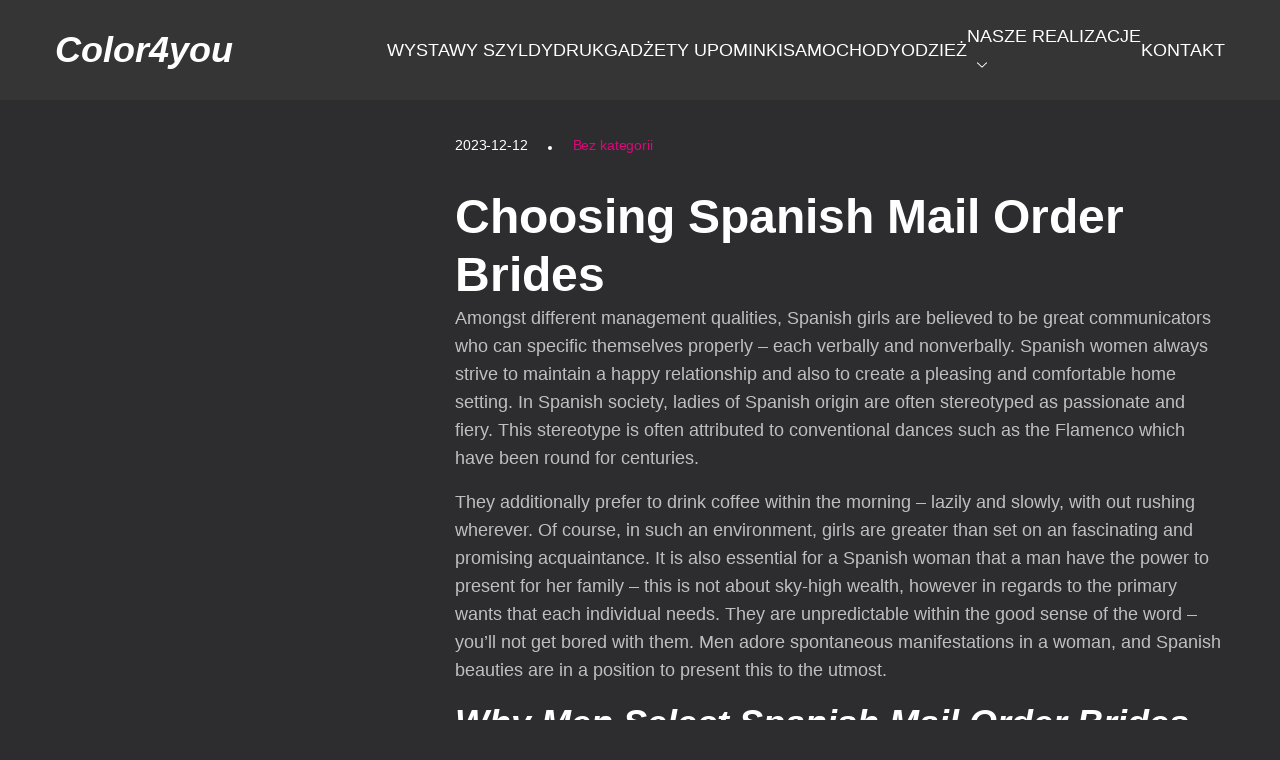

--- FILE ---
content_type: text/html; charset=UTF-8
request_url: http://color4you.pl/choosing-spanish-mail-order-brides/
body_size: 11288
content:

<!DOCTYPE html>
<html lang="pl-PL">
	<head>
		<meta charset="UTF-8"/>
		<meta http-equiv="X-UA-Compatible" content="IE=edge">
		<meta name="viewport" content="width=1170"/>
		<meta name="viewport" content="width=device-width, initial-scale=1, maximum-scale=1">

		<link rel="profile" href="http://gmpg.org/xfn/11"/>
		<link rel="pingback" href="http://color4you.pl/xmlrpc.php"/>

				<title>Choosing Spanish Mail Order Brides &#8211; Color4you</title>
<meta name='robots' content='max-image-preview:large' />
<link rel='dns-prefetch' href='//player.vimeo.com' />
<link rel='dns-prefetch' href='//cdn-uicons.flaticon.com' />
<link rel="alternate" type="application/rss+xml" title="Color4you &raquo; Kanał z wpisami" href="http://color4you.pl/feed/" />
<link rel="alternate" type="application/rss+xml" title="Color4you &raquo; Kanał z komentarzami" href="http://color4you.pl/comments/feed/" />
<link rel="alternate" type="application/rss+xml" title="Color4you &raquo; Choosing Spanish Mail Order Brides Kanał z komentarzami" href="http://color4you.pl/choosing-spanish-mail-order-brides/feed/" />
<link rel="alternate" title="oEmbed (JSON)" type="application/json+oembed" href="http://color4you.pl/wp-json/oembed/1.0/embed?url=http%3A%2F%2Fcolor4you.pl%2Fchoosing-spanish-mail-order-brides%2F" />
<link rel="alternate" title="oEmbed (XML)" type="text/xml+oembed" href="http://color4you.pl/wp-json/oembed/1.0/embed?url=http%3A%2F%2Fcolor4you.pl%2Fchoosing-spanish-mail-order-brides%2F&#038;format=xml" />
<style id='wp-img-auto-sizes-contain-inline-css'>
img:is([sizes=auto i],[sizes^="auto," i]){contain-intrinsic-size:3000px 1500px}
/*# sourceURL=wp-img-auto-sizes-contain-inline-css */
</style>
<style id='wp-emoji-styles-inline-css'>

	img.wp-smiley, img.emoji {
		display: inline !important;
		border: none !important;
		box-shadow: none !important;
		height: 1em !important;
		width: 1em !important;
		margin: 0 0.07em !important;
		vertical-align: -0.1em !important;
		background: none !important;
		padding: 0 !important;
	}
/*# sourceURL=wp-emoji-styles-inline-css */
</style>
<link rel='stylesheet' id='wp-block-library-css' href='http://color4you.pl/wp-includes/css/dist/block-library/style.min.css?ver=6.9' media='all' />
<style id='global-styles-inline-css'>
:root{--wp--preset--aspect-ratio--square: 1;--wp--preset--aspect-ratio--4-3: 4/3;--wp--preset--aspect-ratio--3-4: 3/4;--wp--preset--aspect-ratio--3-2: 3/2;--wp--preset--aspect-ratio--2-3: 2/3;--wp--preset--aspect-ratio--16-9: 16/9;--wp--preset--aspect-ratio--9-16: 9/16;--wp--preset--color--black: #000000;--wp--preset--color--cyan-bluish-gray: #abb8c3;--wp--preset--color--white: #FFFFFF;--wp--preset--color--pale-pink: #f78da7;--wp--preset--color--vivid-red: #cf2e2e;--wp--preset--color--luminous-vivid-orange: #ff6900;--wp--preset--color--luminous-vivid-amber: #fcb900;--wp--preset--color--light-green-cyan: #7bdcb5;--wp--preset--color--vivid-green-cyan: #00d084;--wp--preset--color--pale-cyan-blue: #8ed1fc;--wp--preset--color--vivid-cyan-blue: #0693e3;--wp--preset--color--vivid-purple: #9b51e0;--wp--preset--color--dark-gray: #28303D;--wp--preset--color--gray: #39414D;--wp--preset--color--green: #D1E4DD;--wp--preset--color--blue: #D1DFE4;--wp--preset--color--purple: #D1D1E4;--wp--preset--color--red: #E4D1D1;--wp--preset--color--orange: #E4DAD1;--wp--preset--color--yellow: #EEEADD;--wp--preset--gradient--vivid-cyan-blue-to-vivid-purple: linear-gradient(135deg,rgb(6,147,227) 0%,rgb(155,81,224) 100%);--wp--preset--gradient--light-green-cyan-to-vivid-green-cyan: linear-gradient(135deg,rgb(122,220,180) 0%,rgb(0,208,130) 100%);--wp--preset--gradient--luminous-vivid-amber-to-luminous-vivid-orange: linear-gradient(135deg,rgb(252,185,0) 0%,rgb(255,105,0) 100%);--wp--preset--gradient--luminous-vivid-orange-to-vivid-red: linear-gradient(135deg,rgb(255,105,0) 0%,rgb(207,46,46) 100%);--wp--preset--gradient--very-light-gray-to-cyan-bluish-gray: linear-gradient(135deg,rgb(238,238,238) 0%,rgb(169,184,195) 100%);--wp--preset--gradient--cool-to-warm-spectrum: linear-gradient(135deg,rgb(74,234,220) 0%,rgb(151,120,209) 20%,rgb(207,42,186) 40%,rgb(238,44,130) 60%,rgb(251,105,98) 80%,rgb(254,248,76) 100%);--wp--preset--gradient--blush-light-purple: linear-gradient(135deg,rgb(255,206,236) 0%,rgb(152,150,240) 100%);--wp--preset--gradient--blush-bordeaux: linear-gradient(135deg,rgb(254,205,165) 0%,rgb(254,45,45) 50%,rgb(107,0,62) 100%);--wp--preset--gradient--luminous-dusk: linear-gradient(135deg,rgb(255,203,112) 0%,rgb(199,81,192) 50%,rgb(65,88,208) 100%);--wp--preset--gradient--pale-ocean: linear-gradient(135deg,rgb(255,245,203) 0%,rgb(182,227,212) 50%,rgb(51,167,181) 100%);--wp--preset--gradient--electric-grass: linear-gradient(135deg,rgb(202,248,128) 0%,rgb(113,206,126) 100%);--wp--preset--gradient--midnight: linear-gradient(135deg,rgb(2,3,129) 0%,rgb(40,116,252) 100%);--wp--preset--font-size--small: 18px;--wp--preset--font-size--medium: 20px;--wp--preset--font-size--large: 38px;--wp--preset--font-size--x-large: 42px;--wp--preset--font-size--extra-small: 14px;--wp--preset--font-size--normal: 22px;--wp--preset--font-size--extra-large: 48px;--wp--preset--font-size--huge: 50px;--wp--preset--font-size--gigantic: 80px;--wp--preset--spacing--20: 0.44rem;--wp--preset--spacing--30: 0.67rem;--wp--preset--spacing--40: 1rem;--wp--preset--spacing--50: 1.5rem;--wp--preset--spacing--60: 2.25rem;--wp--preset--spacing--70: 3.38rem;--wp--preset--spacing--80: 5.06rem;--wp--preset--shadow--natural: 6px 6px 9px rgba(0, 0, 0, 0.2);--wp--preset--shadow--deep: 12px 12px 50px rgba(0, 0, 0, 0.4);--wp--preset--shadow--sharp: 6px 6px 0px rgba(0, 0, 0, 0.2);--wp--preset--shadow--outlined: 6px 6px 0px -3px rgb(255, 255, 255), 6px 6px rgb(0, 0, 0);--wp--preset--shadow--crisp: 6px 6px 0px rgb(0, 0, 0);}:where(.is-layout-flex){gap: 0.5em;}:where(.is-layout-grid){gap: 0.5em;}body .is-layout-flex{display: flex;}.is-layout-flex{flex-wrap: wrap;align-items: center;}.is-layout-flex > :is(*, div){margin: 0;}body .is-layout-grid{display: grid;}.is-layout-grid > :is(*, div){margin: 0;}:where(.wp-block-columns.is-layout-flex){gap: 2em;}:where(.wp-block-columns.is-layout-grid){gap: 2em;}:where(.wp-block-post-template.is-layout-flex){gap: 1.25em;}:where(.wp-block-post-template.is-layout-grid){gap: 1.25em;}.has-black-color{color: var(--wp--preset--color--black) !important;}.has-cyan-bluish-gray-color{color: var(--wp--preset--color--cyan-bluish-gray) !important;}.has-white-color{color: var(--wp--preset--color--white) !important;}.has-pale-pink-color{color: var(--wp--preset--color--pale-pink) !important;}.has-vivid-red-color{color: var(--wp--preset--color--vivid-red) !important;}.has-luminous-vivid-orange-color{color: var(--wp--preset--color--luminous-vivid-orange) !important;}.has-luminous-vivid-amber-color{color: var(--wp--preset--color--luminous-vivid-amber) !important;}.has-light-green-cyan-color{color: var(--wp--preset--color--light-green-cyan) !important;}.has-vivid-green-cyan-color{color: var(--wp--preset--color--vivid-green-cyan) !important;}.has-pale-cyan-blue-color{color: var(--wp--preset--color--pale-cyan-blue) !important;}.has-vivid-cyan-blue-color{color: var(--wp--preset--color--vivid-cyan-blue) !important;}.has-vivid-purple-color{color: var(--wp--preset--color--vivid-purple) !important;}.has-black-background-color{background-color: var(--wp--preset--color--black) !important;}.has-cyan-bluish-gray-background-color{background-color: var(--wp--preset--color--cyan-bluish-gray) !important;}.has-white-background-color{background-color: var(--wp--preset--color--white) !important;}.has-pale-pink-background-color{background-color: var(--wp--preset--color--pale-pink) !important;}.has-vivid-red-background-color{background-color: var(--wp--preset--color--vivid-red) !important;}.has-luminous-vivid-orange-background-color{background-color: var(--wp--preset--color--luminous-vivid-orange) !important;}.has-luminous-vivid-amber-background-color{background-color: var(--wp--preset--color--luminous-vivid-amber) !important;}.has-light-green-cyan-background-color{background-color: var(--wp--preset--color--light-green-cyan) !important;}.has-vivid-green-cyan-background-color{background-color: var(--wp--preset--color--vivid-green-cyan) !important;}.has-pale-cyan-blue-background-color{background-color: var(--wp--preset--color--pale-cyan-blue) !important;}.has-vivid-cyan-blue-background-color{background-color: var(--wp--preset--color--vivid-cyan-blue) !important;}.has-vivid-purple-background-color{background-color: var(--wp--preset--color--vivid-purple) !important;}.has-black-border-color{border-color: var(--wp--preset--color--black) !important;}.has-cyan-bluish-gray-border-color{border-color: var(--wp--preset--color--cyan-bluish-gray) !important;}.has-white-border-color{border-color: var(--wp--preset--color--white) !important;}.has-pale-pink-border-color{border-color: var(--wp--preset--color--pale-pink) !important;}.has-vivid-red-border-color{border-color: var(--wp--preset--color--vivid-red) !important;}.has-luminous-vivid-orange-border-color{border-color: var(--wp--preset--color--luminous-vivid-orange) !important;}.has-luminous-vivid-amber-border-color{border-color: var(--wp--preset--color--luminous-vivid-amber) !important;}.has-light-green-cyan-border-color{border-color: var(--wp--preset--color--light-green-cyan) !important;}.has-vivid-green-cyan-border-color{border-color: var(--wp--preset--color--vivid-green-cyan) !important;}.has-pale-cyan-blue-border-color{border-color: var(--wp--preset--color--pale-cyan-blue) !important;}.has-vivid-cyan-blue-border-color{border-color: var(--wp--preset--color--vivid-cyan-blue) !important;}.has-vivid-purple-border-color{border-color: var(--wp--preset--color--vivid-purple) !important;}.has-vivid-cyan-blue-to-vivid-purple-gradient-background{background: var(--wp--preset--gradient--vivid-cyan-blue-to-vivid-purple) !important;}.has-light-green-cyan-to-vivid-green-cyan-gradient-background{background: var(--wp--preset--gradient--light-green-cyan-to-vivid-green-cyan) !important;}.has-luminous-vivid-amber-to-luminous-vivid-orange-gradient-background{background: var(--wp--preset--gradient--luminous-vivid-amber-to-luminous-vivid-orange) !important;}.has-luminous-vivid-orange-to-vivid-red-gradient-background{background: var(--wp--preset--gradient--luminous-vivid-orange-to-vivid-red) !important;}.has-very-light-gray-to-cyan-bluish-gray-gradient-background{background: var(--wp--preset--gradient--very-light-gray-to-cyan-bluish-gray) !important;}.has-cool-to-warm-spectrum-gradient-background{background: var(--wp--preset--gradient--cool-to-warm-spectrum) !important;}.has-blush-light-purple-gradient-background{background: var(--wp--preset--gradient--blush-light-purple) !important;}.has-blush-bordeaux-gradient-background{background: var(--wp--preset--gradient--blush-bordeaux) !important;}.has-luminous-dusk-gradient-background{background: var(--wp--preset--gradient--luminous-dusk) !important;}.has-pale-ocean-gradient-background{background: var(--wp--preset--gradient--pale-ocean) !important;}.has-electric-grass-gradient-background{background: var(--wp--preset--gradient--electric-grass) !important;}.has-midnight-gradient-background{background: var(--wp--preset--gradient--midnight) !important;}.has-small-font-size{font-size: var(--wp--preset--font-size--small) !important;}.has-medium-font-size{font-size: var(--wp--preset--font-size--medium) !important;}.has-large-font-size{font-size: var(--wp--preset--font-size--large) !important;}.has-x-large-font-size{font-size: var(--wp--preset--font-size--x-large) !important;}
/*# sourceURL=global-styles-inline-css */
</style>

<style id='classic-theme-styles-inline-css'>
/*! This file is auto-generated */
.wp-block-button__link{color:#fff;background-color:#32373c;border-radius:9999px;box-shadow:none;text-decoration:none;padding:calc(.667em + 2px) calc(1.333em + 2px);font-size:1.125em}.wp-block-file__button{background:#32373c;color:#fff;text-decoration:none}
/*# sourceURL=/wp-includes/css/classic-themes.min.css */
</style>
<link rel='stylesheet' id='contact-form-7-css' href='http://color4you.pl/wp-content/plugins/contact-form-7/includes/css/styles.css?ver=5.9.5' media='all' />
<link rel='stylesheet' id='realgymcore_style_css-css' href='http://color4you.pl/wp-content/plugins/realgymcore/assets/css/styles.css?ver=1.0.1' media='all' />
<link rel='stylesheet' id='realgymcore-gymicons-css' href='http://color4you.pl/wp-content/plugins/realgymcore/assets/gymicons.css?ver=1.0.1' media='all' />
<link rel='stylesheet' id='realgym-child-style-css' href='http://color4you.pl/wp-content/themes/realgym-child/style.css?ver=1.0.5' media='all' />
<link rel='stylesheet' id='realgym-flaticon-regular-rounded-css' href='https://cdn-uicons.flaticon.com/uicons-regular-rounded/css/uicons-regular-rounded.css?ver=1.0.6' media='all' />
<link rel='stylesheet' id='realgym-flaticon-regular-straight-css' href='https://cdn-uicons.flaticon.com/uicons-regular-straight/css/uicons-regular-straight.css?ver=1.0.6' media='all' />
<link rel='stylesheet' id='realgym-flaticon-solid-rounded-css' href='https://cdn-uicons.flaticon.com/uicons-solid-rounded/css/uicons-solid-rounded.css?ver=1.0.6' media='all' />
<link rel='stylesheet' id='realgym-flaticon-solid-straight-css' href='https://cdn-uicons.flaticon.com/uicons-solid-straight/css/uicons-solid-straight.css?ver=1.0.6' media='all' />
<link rel='stylesheet' id='realgym-flaticon-bold-rounded-css' href='https://cdn-uicons.flaticon.com/uicons-bold-rounded/css/uicons-bold-rounded.css?ver=1.0.6' media='all' />
<link rel='stylesheet' id='realgym-flaticon-bold-straight-css' href='https://cdn-uicons.flaticon.com/uicons-bold-straight/css/uicons-bold-straight.css?ver=1.0.6' media='all' />
<link rel='stylesheet' id='realgym-flaticon-brands-css' href='https://cdn-uicons.flaticon.com/uicons-brands/css/uicons-brands.css?ver=1.0.6' media='all' />
<link rel='stylesheet' id='realgym-bootstrap-css' href='http://color4you.pl/wp-content/themes/realgym/assets/css/public/bootstrap.min.css?ver=1.0.6' media='all' />
<link rel='stylesheet' id='realgym-swiper-css' href='http://color4you.pl/wp-content/themes/realgym/assets/css/public/swiper.min.css?ver=1.0.6' media='all' />
<link rel='stylesheet' id='realgym-style-css' href='http://color4you.pl/wp-content/themes/realgym/assets/css/public/style.css?ver=1.0.6' media='all' />
<link rel='stylesheet' id='realgym-vc-style-css' href='http://color4you.pl/wp-content/themes/realgym/assets/css/public/vc-style.css?ver=1.0.6' media='all' />
<link rel='stylesheet' id='realgym-single-class-widget-style-css' href='http://color4you.pl/wp-content/themes/realgym/assets/css/public/realgym-class-page.css?ver=1.0.6' media='all' />
<link rel='stylesheet' id='realgym-elementor-style-css' href='http://color4you.pl/wp-content/themes/realgym/assets/css/public/elementor-style.css?ver=1.0.6' media='all' />
<link rel='stylesheet' id='realgym-css-vars-css' href='http://color4you.pl/wp-content/uploads/realgym_styles/theme_css_vars.css?ver=1.0.6' media='all' />
<link rel='stylesheet' id='realgym-dynamic-css' href='http://color4you.pl/wp-content/uploads/realgym_styles/realgym_dynamic.css?ver=1.0.6' media='all' />
<link rel='stylesheet' id='realgym-icons-css' href='http://color4you.pl/wp-content/themes/realgym/assets/css/public/realgym-icon.css?ver=1.0.6' media='all' />
<link rel='stylesheet' id='realgym-responsive-css' href='http://color4you.pl/wp-content/themes/realgym/assets/css/public/responsive.css?ver=1.0.6' media='all' />
<script src="http://color4you.pl/wp-includes/js/jquery/jquery.min.js?ver=3.7.1" id="jquery-core-js"></script>
<script src="http://color4you.pl/wp-includes/js/jquery/jquery-migrate.min.js?ver=3.4.1" id="jquery-migrate-js"></script>
<link rel="https://api.w.org/" href="http://color4you.pl/wp-json/" /><link rel="alternate" title="JSON" type="application/json" href="http://color4you.pl/wp-json/wp/v2/posts/5422" /><link rel="EditURI" type="application/rsd+xml" title="RSD" href="http://color4you.pl/xmlrpc.php?rsd" />
<meta name="generator" content="WordPress 6.9" />
<link rel="canonical" href="http://color4you.pl/choosing-spanish-mail-order-brides/" />
<link rel='shortlink' href='http://color4you.pl/?p=5422' />
<meta name="generator" content="Elementor 3.21.8; features: e_optimized_assets_loading, e_optimized_css_loading, e_font_icon_svg, additional_custom_breakpoints; settings: css_print_method-external, google_font-enabled, font_display-swap">
<meta name="generator" content="Powered by Slider Revolution 6.6.14 - responsive, Mobile-Friendly Slider Plugin for WordPress with comfortable drag and drop interface." />
<link rel="icon" href="http://color4you.pl/wp-content/uploads/2023/11/cropped-4-logo-32x32.png" sizes="32x32" />
<link rel="icon" href="http://color4you.pl/wp-content/uploads/2023/11/cropped-4-logo-192x192.png" sizes="192x192" />
<link rel="apple-touch-icon" href="http://color4you.pl/wp-content/uploads/2023/11/cropped-4-logo-180x180.png" />
<meta name="msapplication-TileImage" content="http://color4you.pl/wp-content/uploads/2023/11/cropped-4-logo-270x270.png" />
<script>function setREVStartSize(e){
			//window.requestAnimationFrame(function() {
				window.RSIW = window.RSIW===undefined ? window.innerWidth : window.RSIW;
				window.RSIH = window.RSIH===undefined ? window.innerHeight : window.RSIH;
				try {
					var pw = document.getElementById(e.c).parentNode.offsetWidth,
						newh;
					pw = pw===0 || isNaN(pw) || (e.l=="fullwidth" || e.layout=="fullwidth") ? window.RSIW : pw;
					e.tabw = e.tabw===undefined ? 0 : parseInt(e.tabw);
					e.thumbw = e.thumbw===undefined ? 0 : parseInt(e.thumbw);
					e.tabh = e.tabh===undefined ? 0 : parseInt(e.tabh);
					e.thumbh = e.thumbh===undefined ? 0 : parseInt(e.thumbh);
					e.tabhide = e.tabhide===undefined ? 0 : parseInt(e.tabhide);
					e.thumbhide = e.thumbhide===undefined ? 0 : parseInt(e.thumbhide);
					e.mh = e.mh===undefined || e.mh=="" || e.mh==="auto" ? 0 : parseInt(e.mh,0);
					if(e.layout==="fullscreen" || e.l==="fullscreen")
						newh = Math.max(e.mh,window.RSIH);
					else{
						e.gw = Array.isArray(e.gw) ? e.gw : [e.gw];
						for (var i in e.rl) if (e.gw[i]===undefined || e.gw[i]===0) e.gw[i] = e.gw[i-1];
						e.gh = e.el===undefined || e.el==="" || (Array.isArray(e.el) && e.el.length==0)? e.gh : e.el;
						e.gh = Array.isArray(e.gh) ? e.gh : [e.gh];
						for (var i in e.rl) if (e.gh[i]===undefined || e.gh[i]===0) e.gh[i] = e.gh[i-1];
											
						var nl = new Array(e.rl.length),
							ix = 0,
							sl;
						e.tabw = e.tabhide>=pw ? 0 : e.tabw;
						e.thumbw = e.thumbhide>=pw ? 0 : e.thumbw;
						e.tabh = e.tabhide>=pw ? 0 : e.tabh;
						e.thumbh = e.thumbhide>=pw ? 0 : e.thumbh;
						for (var i in e.rl) nl[i] = e.rl[i]<window.RSIW ? 0 : e.rl[i];
						sl = nl[0];
						for (var i in nl) if (sl>nl[i] && nl[i]>0) { sl = nl[i]; ix=i;}
						var m = pw>(e.gw[ix]+e.tabw+e.thumbw) ? 1 : (pw-(e.tabw+e.thumbw)) / (e.gw[ix]);
						newh =  (e.gh[ix] * m) + (e.tabh + e.thumbh);
					}
					var el = document.getElementById(e.c);
					if (el!==null && el) el.style.height = newh+"px";
					el = document.getElementById(e.c+"_wrapper");
					if (el!==null && el) {
						el.style.height = newh+"px";
						el.style.display = "block";
					}
				} catch(e){
					console.log("Failure at Presize of Slider:" + e)
				}
			//});
		  };</script>
	<link rel='stylesheet' id='rs-plugin-settings-css' href='http://color4you.pl/wp-content/plugins/revslider/public/assets/css/rs6.css?ver=6.6.14' media='all' />
<style id='rs-plugin-settings-inline-css'>
#rs-demo-id {}
/*# sourceURL=rs-plugin-settings-inline-css */
</style>
</head>
<body class="wp-singular post-template-default single single-post postid-5422 single-format-standard wp-embed-responsive wp-theme-realgym wp-child-theme-realgym-child elementor-default elementor-kit-7">
<div class="page-wrapper">

	<header id="header" class="page-header"
			style="">
		<div class="container">
			<div class="row">
				<div class="col-lg-3 col-7 d-flex align-items-center">
					<a href="http://color4you.pl" class="logo " title="Color4you">
			<div class="text-logo">
			<h2>Color4you</h2>
		</div>
	</a>
				</div>
				<div class="col-lg-9 col-5 justify-content-end d-flex">
						<button class="header-toggle toggle-menu-open d-lg-none">
					<svg width="50" height="13" viewBox="0 0 50 13" fill="none" xmlns="http://www.w3.org/2000/svg">
				<line y1="0.5" x2="50" y2="0.5" stroke="white"/>
				<line y1="12.5" x2="50" y2="12.5" stroke="white"/>
			</svg>
			</button>
						<div class="header-menu">
						<div class="container">
							<div class="mobile-header">
								<a href="http://color4you.pl" class="logo d-lg-none" title="Color4you">
			<div class="text-logo">
			<h2>Color4you</h2>
		</div>
	</a>
								<div class="mobile-header-tools">
										<button class="header-toggle toggle-menu-close d-lg-none">
					<svg width="38" height="38" viewBox="0 0 38 38" fill="none" xmlns="http://www.w3.org/2000/svg">
				<line x1="0.646569" y1="36.6464" x2="36.0019" y2="1.29111" stroke="white"/>
				<line x1="1.35368" y1="1.64645" x2="36.709" y2="37.0018" stroke="white"/>
			</svg>
			</button>
									</div>
							</div>

							<ul id="menu-primary" class="navbar-nav"><li class=' menu-item menu-item-type-post_type menu-item-object-page'><a class="menu-link " href="http://color4you.pl/wystawy/"><div style="text-align: center;">WYSTAWY SZYLDY</div></a></li>
<li class=' menu-item menu-item-type-post_type menu-item-object-page'><a class="menu-link " href="http://color4you.pl/druk/"><div style="text-align: center;">DRUK</div></a></li>
<li class=' menu-item menu-item-type-post_type menu-item-object-page'><a class="menu-link " href="http://color4you.pl/grawer/"><div style="text-align: center;"> GADŻETY  UPOMINKI</div></a></li>
<li class=' menu-item menu-item-type-post_type menu-item-object-page'><a class="menu-link " href="http://color4you.pl/samochody/"><div style="text-align: center;">SAMOCHODY</div></a></li>
<li class=' menu-item menu-item-type-post_type menu-item-object-page'><a class="menu-link " href="http://color4you.pl/odziez/"><div style="text-align: center;">ODZIEŻ</div></a></li>
<li class=' menu-item menu-item-type-post_type menu-item-object-page menu-item-has-children'><a class="menu-link " href="http://color4you.pl/about/"><div style="text-align: center;">NASZE REALIZACJE</div><span class="dropdown-arrow"><svg width="10" height="6" viewBox="0 0 10 6" fill="none" xmlns="http://www.w3.org/2000/svg"><path d="M9.86941 0.529771C9.68892 0.338331 9.38702 0.331202 9.19653 0.511198L4.99976 4.487L0.803467 0.511217C0.612983 0.330733 0.311545 0.33835 0.130592 0.529791C-0.0503606 0.720743 -0.0422749 1.02218 0.148697 1.20313L4.67261 5.48895C4.76404 5.57563 4.88214 5.61944 4.99976 5.61944C5.11737 5.61944 5.23594 5.57563 5.32738 5.48895L9.8513 1.20313C10.0423 1.02216 10.0504 0.720744 9.86941 0.529771Z" fill="white"/></svg></span></a>
<ul class="sub-menu">
<li class=' menu-item menu-item-type-post_type menu-item-object-page'><a class="menu-link " href="http://color4you.pl/identyfikacje-wizualne/"><div style="text-align: center;">PROJEKTOWANIE GRAFICZNE</div></a></li>
<li class=' menu-item menu-item-type-post_type menu-item-object-page'><a class="menu-link " href="http://color4you.pl/statuetki-realizacje/"><div style="text-align: center;">GADŻETY/UPOMINKI/<BR>STATUETKI</div></a></li>
<li class=' menu-item menu-item-type-post_type menu-item-object-page'><a class="menu-link " href="http://color4you.pl/samochody-realizacje/"><div style="text-align: center;">SAMOCHODY</div></a></li>
<li class=' menu-item menu-item-type-post_type menu-item-object-page'><a class="menu-link " href="http://color4you.pl/boxy-prezentowe/"><div style="text-align: center;">BOXY PREZENTOWE</div></a></li>
</ul>
</li>
<li class=' menu-item menu-item-type-post_type menu-item-object-page'><a class="menu-link " href="http://color4you.pl/contact/"><div style="text-align: center;">KONTAKT</div></a></li>
</ul>						</div>
					</div>
				</div>
			</div>
		</div>
	</header>
	<main class="page-main">
									<section class="section-content">
					<div class="container">
						<div class="row">
							<div class="col-lg-4 col-12 order-lg-0 order-1">
	</div>
							<div class="col-lg-8 col-12">
								<div class="blog-content">
									<div class="realgym-single-featured-image">
																		</div>
									<div class="realgym-single-post-meta">
										<div class="single-date-category">
											<div class="single-post-metas">
												<span>2023-12-12</span>
																										<span>
															<a href="http://color4you.pl/category/bez-kategorii/">
																Bez kategorii															</a>
														</span>
																									</div>
										</div>
										<div class="single-socials">
																					</div>
									</div>
									<h2 class="realgym-single-post-title realgym-display-2">
										<h1>Choosing Spanish Mail Order Brides</h1>									</h2>
									<div class="realgym-unit-wrap">
										<p>Amongst different management qualities, Spanish girls are believed to be great communicators who can specific themselves properly – each verbally and nonverbally. Spanish women always strive to maintain a happy relationship and also to create a pleasing and comfortable home setting. In Spanish society, ladies of Spanish origin are often stereotyped as passionate and fiery. This stereotype is often attributed to conventional dances such as the Flamenco which have been round for centuries.</p>
<p>They additionally prefer to drink coffee within the morning – lazily and slowly, with out rushing wherever. Of course, in such an environment, girls are greater than set on an fascinating and promising acquaintance. It is also essential for a Spanish woman that a man have the power to present for her family – this is not about sky-high wealth, however in regards to the primary wants that each individual needs. They are unpredictable within the good sense of the word – you&#8217;ll not get bored with them. Men adore spontaneous manifestations in a woman, and Spanish beauties are in a position to present this to the utmost.</p>
<h2>Why Men Select Spanish Mail Order Brides</h2>
<p>month). Although people typically confuse Spanish ladies for Latino, as quickly as</p>
<ul>
<li>It additionally takes them some time to outline the relationship in general.</li>
<li>times at you nothing particularly (especially when it’s that time of the</li>
<li>During the 19th-century restoration, four new bells have been made for the north tower.</li>
<li>Los padrinos y madrinas current las arras matrimoniales to the groom, who then provides it to the priest.</li>
</ul>
<p>With worry and uncertainty, the women grew tired of being overlooked for their efforts and determined to protest. Unfortunately, the textile manufacturing facility closed its doorways in hopes of dissolving the protest, and 129 women had been killed in a fire inside. The celebration of International Women’s Day dates back to 1908, when a bunch of women was employed by a textile manufacturing facility in New York beneath precarious conditions <a href="https://101brides.org/spanish-brides/">single spanish woman</a>. Tired and annoyed with being mistreated and exploited, these brave women took a stand towards injustice and inequality. Celebrating International Women’s Day in Spanish is the perfect classroom exercise for empowering language college students while teaching them about relevant historical past. It may shock you to find out blood kind can be utilized to match you with a potential husband .</p>
<h3>5 Simple Ways For Spanish Mail Order Brides Revealed</h3>
<p>When you date a Latina, you will be coping with a powerful, confident woman who is conscious of exactly what she needs. Latinas usually have an abundance of eroticism, ardour, and zeal for life. Dance is one other aspect of their tradition that&#8217;s firmly established. Women in Latin America are still pleasant, however they are also fairly materialistic.</p>
<ul>
<li>The final coin symbolizes overabundance and reminds the couple that they need to all the time attempt to give back to the much less fortunate if they&#8217;re blessed with greater than they want.</li>
<li>The decision to marry a foreign man and move abroad isn&#8217;t practical for Spanish women.</li>
<li>Among Spanish girls, brunettes and brown-haired girls predominate.</li>
<li>Louis Perez is the skilled on dating and is writing for WomeninSearch.</li>
<li>Since most girls didn&#8217;t have an easy life, they know what it’s like to say themselves.</li>
</ul>
<p>The Libro de Familia is a document utilized in Spain and different Spanish-speaking countries to document and establish the legal household relationship between its members. It serves as an official document of the family unit and accommodates details about marriage and kids. Even though the bride may be wearing a black costume, it’s nonetheless advised not to wear white to a wedding.</p>
<h3>The Hidden Truth on Spanish Bride Revealed</h3>
<p>I can see a lot of such younger males and old girls relationships at the celebration, in public locations and markets. These younger men are very happy with themselves to walk with an old Hispanic lady. Keep in mind that cultures around the world treat the concept of personal area and comfort with strangers differently. Know the context and watch out to not cross any boundaries if somebody isn’t reciprocating your advances. What you say to somebody you’re asking out — in any language — will depend on the circumstances of your relationship. Do you know this particular person, and have they already expressed an interest in you?</p>
<h2>What&#8217;s A Conventional Spanish Marriage Ceremony Gift?</h2>
<p>In some regions of Spain, brides put on a standard lace veil generally recognized as a mantilla. This elegant accessory drapes over the woman&#8217;s head and shoulders, including a touch of old-world allure to her apparel. It&#8217;s usually paired with a beautiful comb generally known as a peineta, which holds the veil in place. Spanish wives are not any strangers to the truth that a relationship can grow stale over time, but somewhat than simply waiting for it to occur, they take energetic steps to prevent boredom. For this purpose, marriage with a lady from this nation will really feel new and recent even after years together.</p>
<h3>Classifications</h3>
<p>Spain’s La Roja and England’s Lionesses have all to play for, with the match marking the primary time that both team have made it to the final of a Women’s World Cup. As women’s soccer has grown significantly throughout the globe since the final World Cup, there might be more money on supply to the nations competing than there ever has been beforehand. They also had to work hard in opposition to Colombia, falling behind for the primary time in the event.</p>
<h2>Top Mexican Wedding Ceremony Ceremony Traditions</h2>
<p>along with her. They do get jealous at occasions after they see you glancing at other women, but in their protection, it’s your fault you’re looking at other women when you have a spicy senorita sitting subsequent to you. I can’t say that scorching Spanish ladies are essentially the most laid-back of</p>
<p>Some reports say that there are not any girls extra charming, passionate, and breathtakingly stunning in the whole world than young and memorable Spanish girls. If you’re presently in search of a fantastic woman to spend your life with, you must consider loving a Spanish lady. Clothing on Spanish brides can be very different, because it depends more on age than on anything.</p>
									</div>
									
									<div class="realgym-single-page-links">
										<div class="realgym-post-prev"><a href="http://color4you.pl/greatest-dating-apps-for-2023/" rel="prev"><span title="Greatest Dating Apps For 2023"><i class="fi fi-ss-angle-small-left"></i> Previous Post</span></a></div>
										<div class="realgym-post-next"> <a href="http://color4you.pl/choosing-italian-mail-order-brides/" rel="next"><span title="<h1>Choosing Italian Mail Order Brides</h1>">Next Post <i class="fi fi-ss-angle-small-right"></i></span></a></div>
									</div>
								</div>

								<div class="blog-comments">
									
<div id="comments" class="comments-area">

	
			<p class="no-comments mt-5">
			Comments are closed.		</p>
		
</div>
								</div>
							</div>
						</div>
					</div>
				</section>

										</main>
<footer class="page-footer">
	<div class="container">
		<div class="footer-top">
			<div class="row">
				<div class="col-lg-5 col-md-6 col-12 mb-5 mb-lg-0">
														</div>
				<div class="col-lg-3 col-md-6 col-12 order-lg-last mb-5 mb-lg-0">
					<div class="footer-contact">
																	</div>
				</div>
				<div class="col-lg-4 col-12">
									</div>

			</div>
		</div>
		<div class="footer-bottom d-flex justify-content-between">
					</div>
	</div>
</footer>
<div class="overlay overlay-menu"></div>


</div>
<div class="modal" tabindex="-1" id="realgym-video-modal">
	<div class="modal-dialog">
		<div class="modal-content">
			<div class="modal-body">
				<div class="video-modal-dialog" id="realgym-video-wrapper"></div>
			</div>
		</div>
	</div>
</div>

		<script>
			window.RS_MODULES = window.RS_MODULES || {};
			window.RS_MODULES.modules = window.RS_MODULES.modules || {};
			window.RS_MODULES.waiting = window.RS_MODULES.waiting || [];
			window.RS_MODULES.defered = true;
			window.RS_MODULES.moduleWaiting = window.RS_MODULES.moduleWaiting || {};
			window.RS_MODULES.type = 'compiled';
		</script>
		<script type="speculationrules">
{"prefetch":[{"source":"document","where":{"and":[{"href_matches":"/*"},{"not":{"href_matches":["/wp-*.php","/wp-admin/*","/wp-content/uploads/*","/wp-content/*","/wp-content/plugins/*","/wp-content/themes/realgym-child/*","/wp-content/themes/realgym/*","/*\\?(.+)"]}},{"not":{"selector_matches":"a[rel~=\"nofollow\"]"}},{"not":{"selector_matches":".no-prefetch, .no-prefetch a"}}]},"eagerness":"conservative"}]}
</script>
		<style>
			.realgym-play-button:hover {
				box-shadow: 0 0 0 9px rgba(188,254,47, 0.25);
			}

			.realgym-video-categories-widget a:hover li {
				box-shadow: 0px 5px 12px rgba(188,254,47, 0.31);
			}

			#realgym-video-modal.modal.show {
				background-color: rgba(18,29,44, 0.65);
			}
		</style>
				<script src="http://color4you.pl/wp-content/plugins/contact-form-7/includes/swv/js/index.js?ver=5.9.5" id="swv-js"></script>
<script id="contact-form-7-js-extra">
var wpcf7 = {"api":{"root":"http://color4you.pl/wp-json/","namespace":"contact-form-7/v1"}};
//# sourceURL=contact-form-7-js-extra
</script>
<script src="http://color4you.pl/wp-content/plugins/contact-form-7/includes/js/index.js?ver=5.9.5" id="contact-form-7-js"></script>
<script src="http://color4you.pl/wp-content/plugins/revslider/public/assets/js/rbtools.min.js?ver=6.6.14" defer async id="tp-tools-js"></script>
<script src="http://color4you.pl/wp-content/plugins/revslider/public/assets/js/rs6.min.js?ver=6.6.14" defer async id="revmin-js"></script>
<script src="http://color4you.pl/wp-content/themes/realgym/assets/js/public/bootstrap.min.js?ver=1.0.6" id="realgym-bootstrap-js"></script>
<script src="http://color4you.pl/wp-content/themes/realgym/assets/js/public/swiper.min.js?ver=1.0.6" id="realgym-swiper-js"></script>
<script id="realgym-main-js-extra">
var realgym_object = {"ajax_url":"http://color4you.pl/wp-admin/admin-ajax.php","realgym_video_player":"9959e4d8fb","realgym_load_more_paginator":"5a1a964845"};
//# sourceURL=realgym-main-js-extra
</script>
<script src="http://color4you.pl/wp-content/themes/realgym/assets/js/public/main.js?ver=1.0.6" id="realgym-main-js"></script>
<script src="https://player.vimeo.com/api/player.js?ver=1.0.6" id="realgym-vimeo-player-js"></script>
<script id="wp-emoji-settings" type="application/json">
{"baseUrl":"https://s.w.org/images/core/emoji/17.0.2/72x72/","ext":".png","svgUrl":"https://s.w.org/images/core/emoji/17.0.2/svg/","svgExt":".svg","source":{"concatemoji":"http://color4you.pl/wp-includes/js/wp-emoji-release.min.js?ver=6.9"}}
</script>
<script type="module">
/*! This file is auto-generated */
const a=JSON.parse(document.getElementById("wp-emoji-settings").textContent),o=(window._wpemojiSettings=a,"wpEmojiSettingsSupports"),s=["flag","emoji"];function i(e){try{var t={supportTests:e,timestamp:(new Date).valueOf()};sessionStorage.setItem(o,JSON.stringify(t))}catch(e){}}function c(e,t,n){e.clearRect(0,0,e.canvas.width,e.canvas.height),e.fillText(t,0,0);t=new Uint32Array(e.getImageData(0,0,e.canvas.width,e.canvas.height).data);e.clearRect(0,0,e.canvas.width,e.canvas.height),e.fillText(n,0,0);const a=new Uint32Array(e.getImageData(0,0,e.canvas.width,e.canvas.height).data);return t.every((e,t)=>e===a[t])}function p(e,t){e.clearRect(0,0,e.canvas.width,e.canvas.height),e.fillText(t,0,0);var n=e.getImageData(16,16,1,1);for(let e=0;e<n.data.length;e++)if(0!==n.data[e])return!1;return!0}function u(e,t,n,a){switch(t){case"flag":return n(e,"\ud83c\udff3\ufe0f\u200d\u26a7\ufe0f","\ud83c\udff3\ufe0f\u200b\u26a7\ufe0f")?!1:!n(e,"\ud83c\udde8\ud83c\uddf6","\ud83c\udde8\u200b\ud83c\uddf6")&&!n(e,"\ud83c\udff4\udb40\udc67\udb40\udc62\udb40\udc65\udb40\udc6e\udb40\udc67\udb40\udc7f","\ud83c\udff4\u200b\udb40\udc67\u200b\udb40\udc62\u200b\udb40\udc65\u200b\udb40\udc6e\u200b\udb40\udc67\u200b\udb40\udc7f");case"emoji":return!a(e,"\ud83e\u1fac8")}return!1}function f(e,t,n,a){let r;const o=(r="undefined"!=typeof WorkerGlobalScope&&self instanceof WorkerGlobalScope?new OffscreenCanvas(300,150):document.createElement("canvas")).getContext("2d",{willReadFrequently:!0}),s=(o.textBaseline="top",o.font="600 32px Arial",{});return e.forEach(e=>{s[e]=t(o,e,n,a)}),s}function r(e){var t=document.createElement("script");t.src=e,t.defer=!0,document.head.appendChild(t)}a.supports={everything:!0,everythingExceptFlag:!0},new Promise(t=>{let n=function(){try{var e=JSON.parse(sessionStorage.getItem(o));if("object"==typeof e&&"number"==typeof e.timestamp&&(new Date).valueOf()<e.timestamp+604800&&"object"==typeof e.supportTests)return e.supportTests}catch(e){}return null}();if(!n){if("undefined"!=typeof Worker&&"undefined"!=typeof OffscreenCanvas&&"undefined"!=typeof URL&&URL.createObjectURL&&"undefined"!=typeof Blob)try{var e="postMessage("+f.toString()+"("+[JSON.stringify(s),u.toString(),c.toString(),p.toString()].join(",")+"));",a=new Blob([e],{type:"text/javascript"});const r=new Worker(URL.createObjectURL(a),{name:"wpTestEmojiSupports"});return void(r.onmessage=e=>{i(n=e.data),r.terminate(),t(n)})}catch(e){}i(n=f(s,u,c,p))}t(n)}).then(e=>{for(const n in e)a.supports[n]=e[n],a.supports.everything=a.supports.everything&&a.supports[n],"flag"!==n&&(a.supports.everythingExceptFlag=a.supports.everythingExceptFlag&&a.supports[n]);var t;a.supports.everythingExceptFlag=a.supports.everythingExceptFlag&&!a.supports.flag,a.supports.everything||((t=a.source||{}).concatemoji?r(t.concatemoji):t.wpemoji&&t.twemoji&&(r(t.twemoji),r(t.wpemoji)))});
//# sourceURL=http://color4you.pl/wp-includes/js/wp-emoji-loader.min.js
</script>
</body>
</html>


--- FILE ---
content_type: text/css
request_url: http://color4you.pl/wp-content/plugins/realgymcore/assets/css/styles.css?ver=1.0.1
body_size: 389
content:
.realgymcore-button-left {
	text-align: right;
}

.realgymcore-margin-bottom-40 {
	margin-bottom: 40px;
}

.realgymcore-margin-bottom-60 {
	margin-bottom: 60px;
}


.realgymcore-margin-bottom-25 {
	margin-bottom: 25px;
}

.realgymcore-secondary-background{
	background-color: var(--realgym-bg-secondary-color);
}

.realgymcore-testimonial-box .realgym-display-3 {
	font: var(--realgym-display3) !important;
}

.realgymcore-testimonial-box .realgym-text-1 {
	font: var(--realgym-text1) !important;
}

.realgymcore-linear-background {
	background: linear-gradient(270.55deg, #DE0148 -6.51%, #BCFE2F 105.18%) !important;
}

.realgymcore-button-light .realgym_btn_filled {
	background: var(--realgym-secondary-color-inverse) !important;
}

span.realgymcore-title-color-dark {
	color: var(--realgym-bg-secondary-color) !important;
	display: unset;
}

.realgymcore-text-right {
	text-align: right;
}

.single-realgymcore-block header, .single-realgymcore-block footer{
	display: none;
}


--- FILE ---
content_type: text/css
request_url: http://color4you.pl/wp-content/plugins/realgymcore/assets/gymicons.css?ver=1.0.1
body_size: 884
content:
@font-face {
	font-family: 'GymIcons';
	src: url('fonts/GymIcons.eot?roixg6');
	src: url('fonts/GymIcons.eot?roixg6#iefix') format('embedded-opentype'),
	url('fonts/GymIcons.woff?roixg6') format('woff'),
	url('fonts/GymIcons.svg?roixg6#GymIcons') format('svg');
	font-weight: normal;
	font-style: normal;
	font-display: block;
}

[class^="gymicons-"], [class*=" gymicons-"] {
	/* use !important to prevent issues with browser extensions that change fonts */
	font-family: 'GymIcons' !important;
	speak: never;
	font-style: normal;
	font-weight: normal;
	font-variant: normal;
	text-transform: none;
	line-height: 1;

	/* Better Font Rendering =========== */
	-webkit-font-smoothing: antialiased;
	-moz-osx-font-smoothing: grayscale;
}

.gymicons-barbell:before {
	content: "\e900";
}

.gymicons-dumbbells:before {
	content: "\e901";
}

.gymicons-treadmill:before {
	content: "\e902";
}

.gymicons-stationary-bike:before {
	content: "\e903";
}

.gymicons-sweatshirt:before {
	content: "\e904";
}

.gymicons-shorts:before {
	content: "\e905";
}

.gymicons-water-bottle:before {
	content: "\e906";
}

.gymicons-changing-room:before {
	content: "\e907";
}

.gymicons-shower-head:before {
	content: "\e908";
}

.gymicons-sauna:before {
	content: "\e909";
}

.gymicons-swimming-pool:before {
	content: "\e90a";
}

.gymicons-yoga-position:before {
	content: "\e90b";
}

.gymicons-muscle:before {
	content: "\e90c";
}

.gymicons-gym:before {
	content: "\e90d";
}

.gymicons-gym-1:before {
	content: "\e90e";
}

.gymicons-sneaker:before {
	content: "\e90f";
}

.gymicons-gym-machine:before {
	content: "\e910";
}

.gymicons-pulsometer:before {
	content: "\e911";
}

.gymicons-swedish-wall:before {
	content: "\e912";
}

.gymicons-kettlebell:before {
	content: "\e913";
}

.gymicons-scale:before {
	content: "\e914";
}

.gymicons-chronometer:before {
	content: "\e915";
}

.gymicons-waist:before {
	content: "\e916";
}

.gymicons-wellness:before {
	content: "\e917";
}

.gymicons-fruit:before {
	content: "\e918";
}

.gymicons-power:before {
	content: "\e919";
}

.gymicons-towel:before {
	content: "\e91a";
}

.gymicons-jumping-rope:before {
	content: "\e91b";
}

.gymicons-yoga-ball:before {
	content: "\e91c";
}

.gymicons-yoga-mat:before {
	content: "\e91d";
}

.gymicons-boxing-gloves:before {
	content: "\e91e";
}

.gymicons-protein:before {
	content: "\e91f";
}

.gymicons-whistle:before {
	content: "\e920";
}

.gymicons-pommel-horse:before {
	content: "\e921";
}

.gymicons-sport-bag:before {
	content: "\e922";
}

.gymicons-boxing-bag:before {
	content: "\e923";
}

.gymicons-trainer:before {
	content: "\e924";
}

.gymicons-rowing:before {
	content: "\e925";
}

.gymicons-app:before {
	content: "\e926";
}

.gymicons-heart-rate:before {
	content: "\e927";
}

.gymicons-weight:before {
	content: "\e928";
}

.gymicons-energy-bar:before {
	content: "\e929";
}

.gymicons-orange-juice:before {
	content: "\e92a";
}

.gymicons-hand-grip:before {
	content: "\e92b";
}

.gymicons-lockers:before {
	content: "\e92c";
}

.gymicons-plan:before {
	content: "\e92d";
}

.gymicons-medicine-ball:before {
	content: "\e92e";
}

.gymicons-burn:before {
	content: "\e92f";
}

.gymicons-abs:before {
	content: "\e930";
}

.gymicons-gym-gloves:before {
	content: "\e931";
}


--- FILE ---
content_type: text/css
request_url: http://color4you.pl/wp-content/themes/realgym-child/style.css?ver=1.0.5
body_size: 141
content:
/**
* Theme Name: RealGym Child
* Description: This is a child theme of RealGym.
* Author: Balcomsoft
* Template: realgym
* Version: 1.0.5
*/

--- FILE ---
content_type: text/css
request_url: http://color4you.pl/wp-content/themes/realgym/assets/css/public/style.css?ver=1.0.6
body_size: 10902
content:
/*
	Theme Name: RealGym
	Theme URI: https://realgym.balcomsoft.com/
	Author: BalcomSoft
	Author URI: https://balcomsoft.com/
	Version: 1.0.0
*/
a:focus,
input:focus,
textarea:focus,
button:focus,
a:focus,
a:hover {
	text-decoration: none;
}
i, span, a {
	text-decoration: none;
}
i, a {
	display: inline-block;
}
span {
	display: initial;
}
ul,
ol {
	margin: 0;
	padding: 0;
}
img {
	max-width: 100%;
	height: auto;
}
div.alignright {
	text-align: right;
}
body.disable-scroll {
	height: 100%;
	overflow: hidden;
}
.page-wrapper {
	overflow: hidden;
}
.page-main, .site-main {
	position: relative;
}
.row > * {
	padding-right: 15px;
	padding-left: 15px;
}
.row {
	margin-right: -15px;
	margin-left: -15px;
}
.g-0 {
	margin-left: 0;
	margin-right: 0;
}
.row.g-0 > * {
	padding-left: 0;
	padding-right: 0;
}
.realgym-btn-icon {
	background: 0;
	border: 0;
	color: var(--realgym-default-font-color);
	font-size: 24px;
	padding: 0;
	width: 60px;
	height: 60px;
	display: -webkit-box;
	display: -ms-flexbox;
	display: flex;
	-webkit-box-align: center;
	-ms-flex-align: center;
	align-items: center;
	-webkit-box-pack: center;
	-ms-flex-pack: center;
	justify-content: center;
	border-radius: var(--realgym-btn-br);
	line-height: 0;
	-webkit-transition: .2s;
	-o-transition: .2s;
	transition: .2s;
	text-decoration: none;
}
.realgym-button i, .realgym-vc-button > .vc_btn3-style-realgym-vc-btn-default i {
	font-size: 13px;
	margin-left: 6px;
}
.realgym-button, .vc_btn3-style-realgym-vc-btn-default {
	position: relative;
	overflow: hidden;
	-webkit-transition: all .3s !important;
	-o-transition: all .3s !important;
	transition: all .3s !important;
	z-index: 1;
}
.realgymcore-success-fluid .realgym-button:hover {
	background: var(--realgym-btn-bg-hover);
}
.realgym-button span {
	position: relative;
	z-index: 2;
}
.realgym-button:hover:after, .vc_btn3-style-realgym-vc-btn-default:hover:after {
	width: 100% !important;
	height: 100% !important;
}
.content-area {
	padding: var(--realgym-padding);
	padding-top: 0;
}
.realgym-btn-icon:hover {
	color: var(--realgym-primary-color);
}
.realgym-btn-primary {
	background: var(--realgym-btn-bg);
	color: var(--realgym-btn-color);
	font-size: 20px;
}
.realgym-btn-primary:hover {
	color: var(--realgym-btn-color-hover);
	background: var(--realgym-btn-bg-hover);
}
.realgym-btn-outlined {
	background: transparent;
	color: var(--realgym-btn-bg);
	font-size: 20px;
	border: 2px solid var(--realgym-btn-bg);
}
.realgym-btn-outlined:hover {
	background: var(--realgym-btn-bg-hover);
	color: var(--realgym-btn-color);
	border-color: var(--realgym-btn-bg-hover);
}
.realgym-btn-outlined-inverse {
	background: transparent;
	color: var(--realgym-default-font-color);
	font-size: 20px;
	border: 2px solid var(--realgym-default-font-color);
}
.realgym-btn-outlined-inverse:hover {
	background: var(--realgym-btn-bg-hover);
	color: var(--realgym-btn-color);
	border-color: var(--realgym-btn-bg-hover);
}
.realgym-opacity10 {
	opacity: 0.1;
	-moz-opacity: 0.1;
}
.realgym-opacity20 {
	opacity: 0.2;
	-moz-opacity: 0.2;
}
.realgym-opacity30 {
	opacity: 0.3;
	-moz-opacity: 0.3;
}
.realgym-opacity40 {
	opacity: 0.4;
	-moz-opacity: 0.4;
}
.realgym-opacity50 {
	opacity: 0.5;
	-moz-opacity: 0.5;
}
.realgym-opacity60 {
	opacity: 0.6;
	-moz-opacity: 0.6;
}
.realgym-opacity70 {
	opacity: 0.7;
	-moz-opacity: 0.7;
}
.realgym-opacity80 {
	opacity: 0.8;
	-moz-opacity: 0.8;
}
.realgym-opacity90 {
	opacity: 0.9;
	-moz-opacity: 0.9;
}
.realgym-box-shadow {
	-webkit-box-shadow: 0 4px 10px rgba(0, 0, 0, 0.35);
	box-shadow: 0 4px 10px rgba(0, 0, 0, 0.35);
}
.header-tools {
	margin-left: 50px;
	display: -webkit-box;
	display: -ms-flexbox;
	display: flex;
	-webkit-box-align: center;
	-ms-flex-align: center;
	align-items: center;
	-ms-flex-wrap: wrap;
	flex-wrap: wrap;
	gap: 16px;
}
.header-tools-item .realgym-btn-icon {
	width: 46px;
	height: 46px;
}
.header-tools-item .realgym-button {
	padding: 10px 27px;
}
.header-tools-dropdown {
	position: absolute;
	top: calc(100% + 20px);
	right: 0px;
	width: 200px;
	display: block;
	background: var(--realgym-bg-secondary-color);
	opacity: 0;
	visibility: hidden;
	-webkit-transition: .2s;
	-o-transition: .2s;
	transition: .2s;
	z-index: 5;
	list-style: none;
	-webkit-box-shadow: 0px 4px 10px rgba(0, 0, 0, 0.35);
	box-shadow: 0px 4px 10px rgba(0, 0, 0, 0.35);
}
.header-tools-dropdown li a {
	padding: 23px 30px;
	display: block;
	color: var(--realgym-secondary-color-inverse);
	position: relative;
}
.header-tools-dropdown:before {
	position: absolute;
	left: 0;
	right: 0;
	top: -22px;
	height: 22px;
	content: "";
}
.header-tools-dropdown li a:hover:before {
	opacity: 0.1;
	visibility: visible;
}
.header-tools-dropdown li a:before {
	content: "";
	position: absolute;
	left: 0;
	right: 0;
	bottom: 0;
	top: 0;
	background: var(--realgym-secondary-color-inverse);
	opacity: 0;
	visibility: hidden;
	-webkit-transition: .2s;
	-o-transition: .2s;
	transition: .2s;
}
.header-tools-item:hover .header-tools-dropdown, .header-tools-dropdown:hover {
	opacity: 1;
	visibility: visible;
}
.header-absolute {
	position: absolute;
	background: transparent !important;
}
.admin-bar .page-header {
	top: 32px;
}
.logo img {
	width: 100%;
	height: auto;
}
.logo-retina {
	display: none;
}
.logo-sticky {
	display: none;
}
.realgym-no-padding-top {
	padding-top: 0 !important;
}
.realgym-no-padding-bottom {
	padding-bottom: 0 !important;
}
.footer-top {
	padding-top: 80px;
	padding-bottom: 35px;
}
.footer-bottom {
	padding: 24px 0;
	border-top-width: 1px;
	border-top-style: solid;
	display: -webkit-box;
	display: -ms-flexbox;
	display: flex;
	-webkit-box-pack: justify;
	-ms-flex-pack: justify;
	justify-content: space-between;
}
.footer-info {
	padding-left: 0;
	margin: 0;
	list-style: none;
}
.footer-logo {
	margin-bottom: 70px;
}
.footer-info a {
	color: var(--realgym-primary-color);
	-webkit-transition: .2s;
	-o-transition: .2s;
	transition: .2s;
	margin: 0;
	font: var(--realgym-h3);
}
.footer-info p {
	color: var(--realgym-default-font-color);
	font: var(--realgym-h5);
	margin: 0;
}
.footer-info a:hover {
	color: var(--realgym-btn-bg-hover);
}
.footer-menu .menu a:hover {
	color: var(--realgym-primary-color);
}
.footer-menu .menu li {
	width: 50%;
}
.footer-menu .menu {
	display: -webkit-box;
	display: -ms-flexbox;
	display: flex;
	-ms-flex-wrap: wrap;
	flex-wrap: wrap;
	row-gap: 24px;
	list-style: none;
}
.footer-menu .menu a {
	color: #fff;
	text-decoration: none;
	font: var(--realgym-h5);
	transition: .3s all;
}
.footer-info li:last-child {
	margin-top: 25px;
}
.footer-contact {
	display: -webkit-box;
	display: -ms-flexbox;
	display: flex;
	-webkit-box-orient: vertical;
	-webkit-box-direction: normal;
	-ms-flex-direction: column;
	flex-direction: column;
	height: 100%;
	-webkit-box-pack: justify;
	-ms-flex-pack: justify;
	justify-content: space-between;
}
.footer-email a {
	transition: .3s all;
}
@media screen and (max-width: 767px) {
	.footer-email {
		margin-top: var(--realgym-margin-top);
		margin-bottom: var(--realgym-margin-bottom);
	}
	.insection_subscription_form .mc4wp-form input[type="email"] {
		margin-bottom: 20px;
	}
}
@media screen and (min-width: 991px) {
	.footer-email {
		text-align: right;
	}
}
.wp-container-1 {
	list-style: none;
	padding-left: 0;
}
.wp-block-social-links .wp-social-link:not(:hover) {
	background-color: var(--realgym-secondary-color-inverse) !important;
	opacity: 0.7;
}

.wp-block-social-links .wp-social-link {
	transition: .2s;
}
.wp-block-social-links .wp-social-link svg {
	color: var(--realgym-bg-secondary-color) !important;
}
.wp-block-social-links .wp-block-social-link:hover {
	transform: unset;
	background-color: var(--realgym-primary-color);
}
.w-100 figure, .w-100 img {
	width: 100%;
}
.text-color-primary {
	color: var(--realgym-primary-color);
}
/* Slider Revolution custom styles */
#realgym-slider .custom .tp-bullet {
	border-radius: 100px;
	width: 60px;
	height: 2px;
	background: #FFFFFF;
	opacity: 0.4;
}
#realgym-slider .custom .tp-bullet:before {
	content: "";
	position: absolute;
	left: -5px;
	right: -5px;
	top: -10px;
	bottom: -10px;
}
#realgym-slider .custom .tp-bullet.selected {
	-webkit-box-shadow: 0px 2px 10px rgba(255, 255, 255, 0.4);
	box-shadow: 0px 2px 10px rgba(255, 255, 255, 0.4);
	opacity: 1;
}
span.wpcf7-form-control-wrap {
	display: inline-block;
}
/* In-section MailChimp subscription form */
.insection_subscription_form .mc4wp-form {
	width: -webkit-fit-content;
	width: -moz-fit-content;
	width: fit-content;
	margin: 0 auto;
}
.insection_subscription_form .mc4wp-form .mc4wp-form-fields {
	display: -webkit-box;
	display: -ms-flexbox;
	display: flex;
	-webkit-box-pack: center;
	-ms-flex-pack: center;
	justify-content: center;
	-webkit-box-orient: vertical;
	-webkit-box-direction: normal;
	-ms-flex-direction: column;
	flex-direction: column;
}
.insection_subscription_form .mc4wp-form .mc4wp-alert {
	margin-top: 10px;
	text-align: center;
}
.mc4wp-form input, .form-subscription input, .form-subscription .form-subscription-submit {
	border-radius: 107px;
	padding: 16px 40px;
}
.insection_subscription_form .mc4wp-form input[type="email"], .form-subscription input[type="email"] {
	border: 1px solid var(--realgym-secondary-color-inverse);
	background: transparent;
	color: #fff;
}
.insection_subscription_form .mc4wp-form input[type="email"]:focus, .form-subscription input[type="email"]:focus {
	outline: none;
	border-color: var(--realgym-primary-color);
}
.insection_subscription_form .mc4wp-form input[type="email"]::-webkit-input-placeholder, .form-subscription input[type="email"]::-webkit-input-placeholder {
	color: var(--realgym-secondary-color-inverse) !important;
	opacity: 0.4;
	font: var(--realgym-desc1);
}
.insection_subscription_form .mc4wp-form input[type="email"]::-moz-placeholder, .form-subscription input[type="email"]::-moz-placeholder {
	color: var(--realgym-secondary-color-inverse) !important;
	opacity: 0.4;
	font: var(--realgym-desc1);
}
.insection_subscription_form .mc4wp-form input[type="email"]:-ms-input-placeholder, .form-subscription input[type="email"]:-ms-input-placeholder {
	color: var(--realgym-secondary-color-inverse) !important;
	opacity: 0.4;
	font: var(--realgym-desc1);
}
.insection_subscription_form .mc4wp-form input[type="email"]::-ms-input-placeholder, .form-subscription input[type="email"]::-ms-input-placeholder {
	color: var(--realgym-secondary-color-inverse) !important;
	opacity: 0.4;
	font: var(--realgym-desc1);
}
.insection_subscription_form .mc4wp-form input[type="email"]::placeholder, .form-subscription input[type="email"]::placeholder {
	color: var(--realgym-secondary-color-inverse) !important;
	opacity: 0.4;
	font: var(--realgym-desc1);
}
.insection_subscription_form .mc4wp-form input[type="submit"] {
	-webkit-box-align: center;
	-ms-flex-align: center;
	align-items: center;
	background: var(--realgym-secondary-color-inverse);
	border: none;
	-webkit-transition: .3s all;
	-o-transition: .3s all;
	transition: .3s all;
	display: -webkit-box;
	display: -ms-flexbox;
	display: flex;
	-webkit-box-pack: center;
	-ms-flex-pack: center;
	justify-content: center;
}
.insection_subscription_form .mc4wp-form input[type="submit"]:hover {
	background-color: var(--realgym-btn-bg-hover);
}
.footer-subscription .mc4wp-form .mc4wp-form-fields, .footer-subscription {
	position: relative;
	display: inline-block;
	max-width: 100%;
}
.footer-subscription input[type="email"] {
	padding-right: 25px;
	padding-left: 25px;
	overflow: hidden;
	-o-text-overflow: ellipsis;
	text-overflow: ellipsis;
	font-size: initial;
	width: 370px;
	max-width: 100%;
	background: transparent;
	border: 1px solid !important;
	border-radius: 90px;
	color: var(--realgym-secondary-color-inverse);
	outline: none;
}
.footer-subscription [type="submit"] {
	color: var(--realgym-secondary-color);
	background-color: var(--realgym-primary-color);
	position: absolute !important;
	font-size: 25px;
	padding: 12px 20px;
	right: 5px;
	top: 5px;
	border: none;
}
.footer-subscription
.mc4wp-form [type="submit"] {
	color: var(--realgym-primary-color);
	-webkit-appearance: none;
	-moz-appearance: none;
	appearance: none;
	background-image: url("data:image/svg+xml,%3Csvg width='10' height='16' viewBox='0 0 10 16' fill='none' xmlns='http://www.w3.org/2000/svg'%3E%3Cpath d='M6.54058 8.00338L0.55502 2.01756C0.390207 1.85314 0.299541 1.6333 0.299541 1.39889C0.299541 1.16436 0.390207 0.94465 0.55502 0.779967L1.07951 0.25574C1.24406 0.0907967 1.46403 0 1.69844 0C1.93284 0 2.15255 0.0907967 2.31723 0.25574L9.444 7.38237C9.60933 7.54758 9.69987 7.76832 9.69922 8.00299C9.69987 8.2387 9.60946 8.45919 9.444 8.62452L2.32387 15.7443C2.15918 15.9092 1.93948 16 1.70494 16C1.47053 16 1.25083 15.9092 1.08601 15.7443L0.561655 15.22C0.220452 14.8788 0.220452 14.3234 0.561655 13.9823L6.54058 8.00338Z' fill='%230C141F'/%3E%3C/svg%3E%0A");
	background-repeat: no-repeat;
	background-position: center;
	font-size: 0;
	min-width: 52px;
}
.footer-subscription input[type="email"]:focus {
	background-color: var(--realgym-bg-tertiary-color);
	border-color: var(--realgym-primary-color) !important;
}
.footer-subscription form {
	max-width: 100%;
	position: relative;
}
.overmap_iconbox {
	overflow: visible;
}
.overmap_iconbox .wpb_column {
	margin-bottom: -70px;
	z-index: 2;
}
.overmap_iconbox .wpb_column .realgym-icon-box {
	-webkit-box-shadow: 0px 2px 10px rgba(0, 0, 0, 0.5);
	box-shadow: 0px 2px 10px rgba(0, 0, 0, 0.5);
}
.prepend-double-slash:before {
	content: "//";
	margin-right: 5px;
	letter-spacing: 4px;
}
.anchor-scroll-button .realgym_btn_filled {
	width: 90px;
	height: 90px;
	border-radius: 50% !important;
	display: -webkit-box;
	display: -ms-flexbox;
	display: flex;
	-webkit-box-align: center;
	-ms-flex-align: center;
	align-items: center;
	-webkit-box-pack: center;
	-ms-flex-pack: center;
	justify-content: center;
	margin: 0 auto;
}
.anchor-scroll-button .vc_btn3-placeholder {
	display: none;
}
.anchor-scroll-button i {
	margin: 0 !important;
	font-size: 27px !important;
}
.realgym-single-featured-image img {
	width: 100%;
	height: auto;
	-webkit-box-shadow: 0px 4px 10px rgba(0, 0, 0, 0.35);
	box-shadow: 0px 4px 10px rgba(0, 0, 0, 0.35);
}
.realgym-single-post-meta {
	margin: 30px auto;
	display: -webkit-box;
	display: -ms-flexbox;
	display: flex;
	-webkit-box-pack: justify;
	-ms-flex-pack: justify;
	justify-content: space-between;
}
.single-post-metas > span {
	margin: 0 20px;
	position: relative;
	font-size: 14px;
	font-weight: 400;
	line-height: 24px;
	letter-spacing: -0.01em;
}
.single-post-metas > span a {
	color: var(--realgym-primary-color);
	font-size: 14px;
	font-weight: 400;
	line-height: 24px;
	letter-spacing: -0.01em;
	text-decoration: none;
}
.single-post-metas > span:not(:first-child):before {
	content: "";
	position: absolute;
	left: -25px;
	top: 9px;
	width: 4px;
	height: 4px;
	background-color: #FFFFFF;
	border-radius: 50%;
}
.single-post-metas > span:first-child {
	margin-left: 0;
}
.single-post-metas > span:last-child {
	margin-right: 0;
}
.realgym-single-post-meta .single-socials {
	display: -webkit-box;
	display: -ms-flexbox;
	display: flex;
}
.realgym-single-post-meta .single-socials a {
	width: 24px;
	height: 24px;
	background-color: #fff;
	margin-right: 20px;
	display: -webkit-box;
	display: -ms-flexbox;
	display: flex;
	-webkit-box-pack: center;
	-ms-flex-pack: center;
	justify-content: center;
	border-radius: 50%;
}
.realgym-single-post-meta .single-socials a:hover {
	background-color: var(--realgym-primary-color);
}
.realgym-single-post-meta .single-socials a:last-child {
	margin-right: initial;
}
.realgym-single-post-meta .single-socials a i {
	color: var(--realgym-secondary-color);
	font-size: 14px;
}
.realgym-archive-title {
	word-wrap: break-word;
}
body.blog main.page-main {
	margin-bottom: 150px;
}
.blog-content .realgym-single-post-title {
	word-wrap: break-word;
	margin: 30px 0;
}
.widget.single-blog-sidebar {
	background-color: var(--realgym-secondary-color);
	margin-bottom: 40px;
}
.realgym-tag-cloud-widget {
	list-style: none;
	padding-left: 0;
	display: -webkit-box;
	display: -ms-flexbox;
	display: flex;
	-ms-flex-wrap: wrap;
	flex-wrap: wrap;
	gap: 10px;
}
.realgym-tag-cloud-widget a {
	display: inline-block;
	padding: 7px 20px;
	background-color: var(--realgym-bg-primary-color);
	border-radius: 30px;
	-webkit-transition: .3s all;
	-o-transition: .3s all;
	transition: .3s all;
	text-decoration: none;
}
.realgym-tag-cloud-widget a.active, .realgym-tag-cloud-widget a:hover {
	background-color: var(--realgym-primary-color);
	color: var(--realgym-secondary-color);
}
.realgym-search-widget form {
	position: relative;
}
.realgym-search-widget form button[type="submit"] {
	border: none;
	border-radius: 50%;
	background-color: var(--realgym-primary-color);
	position: absolute;
	top: 5px;
	right: 5px;
	width: 50px;
	height: 50px;
	display: -webkit-box;
	display: -ms-flexbox;
	display: flex;
	-webkit-box-pack: center;
	-ms-flex-pack: center;
	justify-content: center;
	-webkit-box-align: center;
	-ms-flex-align: center;
	align-items: center;
}
.realgym-search-widget form button[type="submit"] i {
	font-size: 22px;
}
.realgym-search-widget form input {
	color: #fff;
	border-radius: 90px;
	border: 1px solid #fff;
	width: 100%;
	height: 60px;
	background: transparent;
	padding-left: 25px;
}
.realgym-search-widget form input:focus {
	background-color: var(--realgym-bg-tertiary-color);
	border-color: var(--realgym-primary-color);
	outline: none;
}
.realgym-search-widget form input::-webkit-input-placeholder {
	color: rgba(255, 255, 255, 0.35);
}
.realgym-search-widget form input::placeholder,
.realgym-search-widget form input::-webkit-input-placeholder,
.realgym-search-widget form input::-ms-input-placeholder,
.realgym-search-widget form input::-moz-placeholder {
	color: rgba(255, 255, 255, 0.35);
}
.realgym-recent-posts-widget .recent-post {
	display: -webkit-box;
	display: -ms-flexbox;
	display: flex;
	-webkit-box-align: center;
	-ms-flex-align: center;
	align-items: center;
	margin-bottom: 40px;
}
.realgym-recent-posts-widget .recent-post:last-child {
	margin-bottom: initial;
}
.realgym-recent-posts-widget .recent-post .image {
	margin-right: 20px;
}
.realgym-recent-posts-widget .recent-post .image img {
	border-radius: 50%;
	width: 80px;
	max-width: initial;
}
.realgym-recent-posts-widget .recent-post .content .title {
	margin-bottom: 6px;
}
.realgym-recent-posts-widget .recent-post .content .title a {
	text-decoration: none;
	color: #fff;
	transition: .3s all;
}
.realgym-recent-posts-widget .recent-post .content .title a:hover {
	color: var(--realgym-primary-color);
}
.realgym-recent-posts-widget .recent-post .content .date p {
	margin-bottom: 0;
	text-transform: uppercase;
	font: var(--realgym-text3);
	color: var(--realgym-secondary-color-inverse);
	opacity: 0.5;
}
.realgym-categories-card-body {
	padding: 18px 20px !important;
}
.realgym-categories-widget a {
	display: block;
	text-decoration: none;
	margin-bottom: 12px;
}
.realgym-categories-widget li:hover a {
	color: var(--realgym-secondary-color);
	background-color: var(--realgym-primary-color);
}
.toggler-arrow-wrap {
	padding: 9px 15px;
}
.realgym-categories-widget li:hover a .toggler-arrow {
	border-color: var(--realgym-secondary-color);
}
.realgym-categories-widget > a:last-child {
	margin-bottom: 0;
}
.realgym-categories-widget li a {
	background-color: #0E151D;
	color: #fff;
	font-weight: 500;
	font-size: 18px;
	line-height: 28px;
	letter-spacing: -0.01em;
	padding: 25px;
	padding-right: 10px;
	display: -webkit-box;
	display: -ms-flexbox;
	display: flex;
	justify-content: space-between;
	align-items: center;
	transition: .3s all;
	-webkit-box-pack: justify;
	-ms-flex-pack: justify;
	justify-content: space-between;
	-webkit-box-align: center;
	-ms-flex-align: center;
	align-items: center;
}
.realgym-categories-widget li .toggler-arrow {
	border-right: 1px solid #fff;
	border-bottom: 1px solid #fff;
	width: 10px;
	height: 10px;
	-webkit-transform: rotate(-45deg);
	-ms-transform: rotate(-45deg);
	transform: rotate(-45deg);
	-webkit-transition-duration: 0.5s;
	-o-transition-duration: 0.5s;
	transition-duration: 0.5s;
}
.realgym-categories-widget .children {
	display: none;
	padding-left: 10px;
}
.realgym-play-button {
	padding: 30px;
	background-color: var(--realgym-primary-color);
	border-radius: 50%;
	display: -webkit-box;
	display: -ms-flexbox;
	display: flex;
	-webkit-box-align: center;
	-ms-flex-align: center;
	align-items: center;
	-webkit-box-pack: center;
	-ms-flex-pack: center;
	justify-content: center;
	max-width: -webkit-fit-content;
	max-width: -moz-fit-content;
	max-width: fit-content;
	position: absolute;
	top: 50%;
	left: 50%;
	-webkit-transform: translate(-50%, -50%);
	-ms-transform: translate(-50%, -50%);
	transform: translate(-50%, -50%);
	cursor: pointer;
	z-index: 1;
	-webkit-transition: .2s;
	-o-transition: .2s;
	transition: .2s;
	width: 115px;
	height: 115px;
	min-width: 115px;
}
.realgym-play-button i {
	font-size: 36px;
	line-height: 34px;
	color: var(--realgym-secondary-color);
}
.wpb_gallery_slides .realgym-play-button {
	width: unset;
	height: unset;
	min-width: unset;
}
.wpb_gallery_slides .realgym-play-button i {
	font-size: 25px;
	line-height: 10px;
}
.realgym-video-player .realgym-video-poster,
.realgym-video-player {
	position: relative;
	background-position: center center !important;
	background-repeat: no-repeat !important;
	background-size: cover !important;
}
.realgym-video-logo-wrap {
	position: relative;
}
.realgym-video-player-logo {
	position: absolute;
	top: 33px;
	right: 30px;
	z-index: 2;
}
.realgym-video-player .wp-video video {
	width: 100% !important;
	height: 100% !important;
}
.realgym-video-poster.only-poster {
	min-height: 560px;
}
.realgym-video-player .realgym-video-poster > .wp-video,
.realgym-video-player .realgym-video-poster iframe {
	visibility: hidden;
}
.realgym-loop-featured-image {
	position: relative;
	overflow: hidden;
}
.realgym-loop-featured-image img {
	width: 100%;
	transition: .3s all;
}
.realgym-loop-featured-item:hover .realgym-loop-featured-image img {
	transform: scale(1.1);
}
.realgym-loop-post-title a {
	color: #fff;
	font-size: 24px;
	font-weight: 600;
	line-height: 34px;
	letter-spacing: -0.02em;
	margin: 20px 0 40px;
	text-decoration: none;
	transition: .3s all;
}
#realgym-vimeo-iframe-wrap {
	padding: 56.25% 0 0 0;
	position: relative;
}
#realgym-vimeo-iframe-wrap iframe {
	position: absolute;
	top: 0;
	left: 0;
	width: 100%;
	height: 100%;
}
.realgym-grid-player {
	position: relative;
}
.wpb_image_grid ul {
	display: -webkit-box;
	display: -ms-flexbox;
	display: flex;
	-ms-flex-wrap: wrap;
	flex-wrap: wrap;
	-webkit-box-pack: justify;
	-ms-flex-pack: justify;
	justify-content: space-between;
	-ms-flex-line-pack: justify;
	align-content: space-between;
	-webkit-box-orient: vertical;
	-webkit-box-direction: normal;
	-ms-flex-direction: column;
	flex-direction: column;
}
.wpb_image_grid ul li {
	position: initial;
	line-height: 0;
	text-align: center;
	margin-bottom: 11px !important;
}
.realgym-page-title-section .realgym-page-title-bg {
	position: absolute;
	top: 0;
	left: 0;
	right: 0;
	bottom: -100px;
}
.realgym-page-title-section.realgym-page-title-no-bg .realgym-page-title-bg {
	background-image: none;
	bottom: 0;
	top: 0;
	min-height: unset;
	margin-bottom: 0;
}
.realgym-page-title-section.realgym-page-title-no-bg {
	margin-bottom: var(--realgym-padding-bottom);
}
.realgym-page-title-section {
	text-align: center;
	min-height: 520px;
	display: -webkit-box;
	display: -ms-flexbox;
	display: flex;
	-webkit-box-align: center;
	-ms-flex-align: center;
	align-items: center;
	position: relative;
}
.realgym-page-title-bottom {
	position: absolute;
	left: 0;
	right: 0;
	bottom: 40px;
}
.realgym-page-title-bottom p {
	margin: 0;
}
.realgym-page-title-heading {
	position: relative;
}
.realgym-page-title-bg {
	min-height: 590px;
	margin-bottom: -70px;
	display: block;
}
.realgym-page-title-section .breadcrumb {
	-webkit-box-pack: center;
	-ms-flex-pack: center;
	justify-content: center;
	gap: 10px;
	margin-bottom: 20px;
	position: relative;
	align-items: center;
}
.realgym-page-title-section h1 {
	text-transform: uppercase;
	padding: 0 30px;
	position: relative;
	letter-spacing: -3px;
}
.realgym-page-title-section h1 span {
	display: inline;
}
.realgym-page-title-section .breadcrumb > *:last-child {
	color: var(--realgym-primary-color);
}
.wp-video, video.wp-video-shortcode, .mejs-container.wp-video-shortcode, .mejs-overlay.load {
	width: 100% !important;
	height: 100% !important;
}
.mejs-container.wp-video-shortcode {
	padding-top: 56.25%;
}
.wp-video, video.wp-video-shortcode {
	max-width: 100% !important;
}
video.wp-video-shortcode {
	position: relative;
}
.mejs-mediaelement {
	position: absolute;
	top: 0;
	right: 0;
	bottom: 0;
	left: 0;
}
.mejs-controls {
	display: none;
}
.mejs-overlay-play {
	top: 0;
	right: 0;
	bottom: 0;
	left: 0;
	width: auto !important;
	height: auto !important;
}
.realgym-unit-wrap iframe {
	max-width: 100%;
}
#realgym-video-modal.modal.show {
	-webkit-backdrop-filter: blur(45px);
	backdrop-filter: blur(45px);
}
#realgym-video-modal.modal,
#realgym-video-modal .modal-content {
	background-color: transparent;
	border: none;
}
#realgym-video-modal .modal-body {
	padding: 0;
}
#realgym-video-modal .modal-dialog {
	max-width: 80vw;
	top: 50%;
	-webkit-transform: translateY(-50%);
	-ms-transform: translateY(-50%);
	transform: translateY(-50%);
}
#realgym-video-modal .modal-dialog iframe {
	height: 70vh;
}
/*=========================
	5. APPLICATIONS css
===========================*/
.realgym-applications-section {
	position: relative;
}
.realgym-applications-section .title {
	color: var(--realgym-bg-secondary-color);
	text-transform: uppercase;
	margin-bottom: 30px;
}
.realgym-applications-section .desc {
	color: var(--realgym-bg-secondary-color);
}
.realgym-applications-section .container {
	z-index: 2;
	position: relative;
}
.realgym-applications-section .image {
	position: absolute;
	width: 100%;
	max-width: 630px;
	bottom: -200px;
	right: -60;
}
.realgym-applications-section .app-links {
	display: -webkit-box;
	display: -ms-flexbox;
	display: flex;
	margin-top: 70px;
	gap: 20px;
}
.app-links a {
	background: #fff;
	border-radius: 50px;
	padding: 16px 31px;
	border: 2px solid #fff;
	-webkit-transition: .3s all;
	-o-transition: .3s all;
	transition: .3s all;
}
.app-links a:hover {
	background: transparent;
}
.realgym-modal {
	position: fixed;
	top: 0;
	bottom: 0;
	right: 0;
	width: 500px;
	max-width: 100%;
	opacity: 1;
	z-index: 101;
	-webkit-transform: translate3d(101%, 0, 0);
	transform: translate3d(101%, 0, 0);
	visibility: hidden;
	-webkit-transition: opacity .5s, visibility 500ms ease, -webkit-transform 500ms ease;
	transition: opacity .5s, visibility 500ms ease, -webkit-transform 500ms ease;
	-o-transition: opacity .5s, transform 500ms ease, visibility 500ms ease;
	transition: opacity .5s, transform 500ms ease, visibility 500ms ease;
	transition: opacity .5s, transform 500ms ease, visibility 500ms ease, -webkit-transform 500ms ease;
}
.realgym-modal-wrapper {
	display: -webkit-box;
	display: -ms-flexbox;
	display: flex;
	-webkit-box-orient: vertical;
	-webkit-box-direction: normal;
	-ms-flex-direction: column;
	flex-direction: column;
	-webkit-box-pack: justify;
	-ms-flex-pack: justify;
	justify-content: space-between;
	height: 100%;
}
.realgym-modal-content {
	height: 100%;
	overflow: auto;
	padding: 30px 40px;
}
.realgym-modal-content::-webkit-scrollbar {
	width: 7px;
}
.realgym-modal-content::-webkit-scrollbar-track {
	background: var(--realgym-secondary-color);
}
.realgym-modal-content::-webkit-scrollbar-thumb {
	background: var(--realgym-btn-bg);
	border-radius: 10px
}
.realgym-modal-content::-webkit-scrollbar-thumb:hover {
	background: var(--realgym-btn-bg-hover);
}
.realgym-modal-right {
	right: 0;
	left: unset;
	-webkit-transform: translate3d(101%, 0, 0);
	transform: translate3d(101%, 0, 0);
}
.realgym-modal-left {
	left: 0;
	right: unset;
	-webkit-transform: translate3d(-101%, 0, 0);
	transform: translate3d(-101%, 0, 0);
}
.realgym-modal-overlay {
	left: 0;
	right: 0;
	bottom: 0;
	top: 0;
	z-index: 100;
	visibility: hidden;
	position: fixed;
	background: #000;
	-webkit-transition: .2s;
	-o-transition: .2s;
	transition: .2s;
	cursor: url(../../images/cursor-close.png), auto;
}
.realgym-modal.realgym-modal-active {
	-webkit-transform: translateZ(0);
	transform: translateZ(0);
	opacity: 1;
	visibility: visible;
}
.realgym-modal-overlay:not(.realgym-modal-overlay-active) {
	opacity: 0;
}
.realgym-modal-overlay-active {
	visibility: visible;
}
.realgym-modal-header {
	padding: 40px;
	border-bottom-width: 1px;
	border-bottom-style: solid;
}
.realgym-modal-close {
	background: transparent;
	border: 0;
	padding: 0;
	line-height: 12px;
}
.realgym-modal-footer {
	padding: 30px 40px 40px 40px;
	border-top-width: 1px;
	border-top-style: solid;
}
.realgym-modal-header-title {
	margin: 0;
}
.realgym-woocommerce-mini-cart__buttons {
	display: -webkit-box;
	display: -ms-flexbox;
	display: flex;
	-webkit-box-pack: justify;
	-ms-flex-pack: justify;
	justify-content: space-between;
}
.admin-bar .realgym-modal {
	top: 32px;
}
.realgym-cart-header-count {
	opacity: 0.4;
}
.has-count.realgym-cart-header-count {
	opacity: 1;
}
.realgym-cart-footer-info {
	margin-bottom: 30px;
}
.realgym-full-btn {
	width: 100%;
	text-align: center;
}
.realgym-cart-dialog .realgym-cart-content {
	max-height: 420px;
	overflow: auto;
}
.realgym-product-list a {
	text-decoration: none;
}
.realgym-cart .realgym-product-item .variation {
	display: -webkit-box;
	display: -ms-flexbox;
	display: flex;
}
.realgym-cart .realgym-product-item .variation p {
	margin-bottom: 0;
}
.realgym-cart .realgym-product-item .variation dt {
	font-size: 14px;
	font-weight: 400;
	margin-right: 4px;
}
.realgym-cart .realgym-product-item .variation dd {
	margin-bottom: 0;
	color: var(--realgym-primary-color);
}
.realgym-cart .realgym-product-item .variation dd p {
	color: var(--realgym-primary-color);
	font-size: 15px;
}
.woocommerce .remove i {
	-webkit-transition: .2s;
	-o-transition: .2s;
	transition: .2s;
}
.woocommerce .remove:hover i {
	color: red !important;
}
.woocommerce a.remove {
	color: #fff !important;
	background: transparent !important;
	width: unset !important;
	height: unset !important;
}
.realgym-product-list .realgym-product-item {
	display: -webkit-box;
	display: -ms-flexbox;
	display: flex;
	gap: 15px;
}
.realgym-product-list {
	gap: 30px;
	display: -webkit-box;
	display: -ms-flexbox;
	display: flex;
	-webkit-box-orient: vertical;
	-webkit-box-direction: normal;
	-ms-flex-direction: column;
	flex-direction: column;
}
.realgym-product-item .img img {
	width: 100%;
	height: 100%;
	-o-object-fit: cover;
	object-fit: cover;
}
.realgym-product-list-small .realgym-product-item .img {
	width: 80px;
	height: 110px;
	min-width: 80px;
}
.realgym-product-item {
	text-decoration: none;
}
.realgym-product-list .realgym-product-item .text {
	width: 100%;
	position: relative;
	display: -webkit-box;
	display: -ms-flexbox;
	display: flex;
	-webkit-box-orient: vertical;
	-webkit-box-direction: normal;
	-ms-flex-direction: column;
	flex-direction: column;
	-webkit-box-pack: justify;
	-ms-flex-pack: justify;
	justify-content: space-between;
}
.realgym-product-item-old-price {
	text-decoration: line-through;
	opacity: 0.7;
	margin: 0;
}
.realgym-product-item-new-price {
	margin: 0;
}
.realgym-product-list-small .realgym-product-item-title {
	width: 270px;
	-o-text-overflow: ellipsis;
	text-overflow: ellipsis;
	overflow: hidden;
	white-space: nowrap;
}
.realgym-product-item-price {
	display: -webkit-box;
	display: -ms-flexbox;
	display: flex;
	-webkit-box-orient: vertical;
	-webkit-box-direction: normal;
	-ms-flex-direction: column;
	flex-direction: column;
	margin-bottom: 5px !important;
}
.realgym-product-item-price del .amount {
	font: var(--realgym-text3);
	opacity: 0.7;
	text-decoration: inherit;
}
.realgym-product-item-price del span span {
	text-decoration: inherit;
}
.realgym-product-item-price ins, .realgym-product-item-price {
	font: var(--realgym-text2) !important;
}
.realgym-product-item-price ins span, .realgym-product-item-price > span, .realgym-product-item-price > span > span {
	color: var(--realgym-primary-color) !important;
}
.realgym-product-slider {
	display: -webkit-box;
	display: -ms-flexbox;
	display: flex;
	position: absolute;
	right: 0;
	bottom: 4px;
	gap: 15px;
}
.realgym-product-count {
	font-size: 20px;
	line-height: 30px;
	font-weight: 400;
	margin: 0;
}
.realgym-product-counter {
	width: 30px;
	height: 30px;
	border: 1px solid #fff;
	padding: 0;
	margin: 0;
	background: transparent;
	display: -webkit-box;
	display: -ms-flexbox;
	display: flex;
	-webkit-box-align: center;
	-ms-flex-align: center;
	align-items: center;
	-webkit-box-pack: center;
	-ms-flex-pack: center;
	justify-content: center;
}
.realgym-product-counter i {
	font-size: 18px;
	line-height: 10px;
}
.realgym-cart-modal .realgym-product-item-spaced .text {
	padding-right: 90px;
}
.realgym-product-counter.non-active {
	opacity: 0.6;
}
.realgym-product-counter:hover {
	-webkit-transform: scale(1.13);
	-ms-transform: scale(1.13);
	transform: scale(1.13);
}
.realgym-product-extras {
	position: absolute;
	right: 0;
	top: 0;
	display: -webkit-box;
	display: -ms-flexbox;
	display: flex;
	gap: 15px;
	-webkit-box-align: center;
	-ms-flex-align: center;
	align-items: center;
}
.realgym-product-extra {
	background: transparent;
	border: 0;
	padding: 0;
	line-height: 0;
}
.realgym-product-extra i {
	font-size: 20px;
	line-height: 16px;
}
.realgym-product-extra:hover {
	-webkit-transform: scale(1.13);
	-ms-transform: scale(1.13);
	transform: scale(1.13);
}
.realgym-cart-dialog {
	position: absolute;
	right: 0;
	top: 105px;
	z-index: 9;
	opacity: 0;
	visibility: hidden;
	-webkit-transition: .2s;
	-o-transition: .2s;
	transition: .2s;
}
.header-tools-item {
	position: relative;
	display: flex;
}
.realgym-cart-dialog .realgym-product-item-spaced .text {
	padding-right: 90px;
}
.realgym-cart-dialog .realgym-cart-footer-info {
	margin-bottom: 11px;
}
.realgym-cart-dialog .realgym-cart-footer {
	padding: 15px;
	border-top-width: 1px;
	border-top-style: solid;
}
.realgym-cart-dialog .realgym-product-list-small .realgym-product-item-title {
	width: 130px;
}
.realgym-cart-dialog .realgym-product-list .realgym-product-item {
	padding: 15px;
	border-bottom-width: 1px;
	border-bottom-style: solid;
}
.realgym-cart-dialog .realgym-product-list {
	gap: 0;
}
.header-tools-item button:hover + .realgym-cart.realgym-cart-dialog, .realgym-cart.realgym-cart-dialog:hover {
	opacity: 1;
	visibility: visible;
	top: 72px;
}
.realgym-cart-dialog:before {
	content: "";
	position: absolute;
	left: 0;
	right: 0;
	top: -23px;
	height: 28px;
}
.realgym-btn-icon .realgym-wc-cart-count {
	position: absolute;
	top: -5px;
	right: -4px;
	width: 24px;
	height: 24px;
	background: var(--realgym-primary-color);
	color: var(--realgym-primary-color-inverse);
	border-radius: 100%;
	font-size: 15px;
	display: -webkit-box;
	display: -ms-flexbox;
	display: flex;
	-webkit-box-align: center;
	-ms-flex-align: center;
	align-items: center;
	-webkit-box-pack: center;
	-ms-flex-pack: center;
	justify-content: center;
	font-weight: bold;
}
/* Faq sidebar form styles */
.realgym-faqs-form {
	padding: 40px;
	background-color: var(--realgym-bg-secondary-color);
}
.realgym-faqs-form h3 {
	margin-bottom: 40px;
}
.realgym-faqs-form input, .realgym-faqs-form textarea {
	width: 100%;
	background-color: transparent;
	border: 1px solid var(--realgym-secondary-color-inverse);
	padding: 16px 30px;
	color: var(--realgym-secondary-color-inverse);
}
.realgym-faqs-form label {
	width: 100%;
	margin-bottom: 20px;
}
.realgym-faqs-form label span {
	width: 100%;
}
.realgym-faqs-form input {
	border-radius: 90px;
}
.realgym-faqs-form input + span {
	position: absolute;
	bottom: -25px;
	left: 25px;
	font-size: 12px;
}
.realgym-faqs-form textarea {
	border-radius: 30px;
	resize: none;
}
.realgym-faqs-button {
	position: relative;
}
.realgym-faqs-button input {
	background-color: var(--realgym-primary-color);
	color: var(--realgym-primary-color-inverse);
	border: none;
	-webkit-transition: .3s all;
	-o-transition: .3s all;
	transition: .3s all;
	font: inherit;
}
.realgym-faqs-button input:hover {
	background-color: var(--realgym-btn-bg-hover);
}
.realgym-faqs-button input + span {
	position: absolute;
	right: 0;
	left: initial;
	top: calc(50% - 12px);
}
.realgym-faqs-form + div[aria-hidden = "true"] {
	border-color: #dc3232 !important;
}
/* Join Class form styles */
.realgym-join-class-form {
	background-color: var(--realgym-bg-secondary-color);
	margin-top: 5px;
	padding: 40px;
	-webkit-box-shadow: 0px 4px 10px rgba(0, 0, 0, 0.35);
	box-shadow: 0px 4px 10px rgba(0, 0, 0, 0.35);
}
.realgym-join-class-button {
	width: 100%;
}
.realgymcore-modal-content {
	background-color: var(--realgym-bg-secondary-color);
	padding-left: 20px;
	padding-right: 20px;
}
.realgymcore-modal-content .btn-close {
	color: var(--realgym-secondary-color-inverse);
	background-color: var(--realgym-secondary-color-inverse);
	opacity: 0.9;
}
.realgymcore-modal-content {
	background-color: var(--realgym-bg-secondary-color);
}
.realgym-modal-header {
	padding-left: 40px;
}
.realgym-join-class-form h3 {
	margin-bottom: 40px;
}
.realgym-join-class-form input, .realgym-join-class-form textarea {
	width: 100%;
	background-color: transparent;
	border: 1px solid var(--realgym-secondary-color-inverse);
	padding: 16px 30px;
	color: var(--realgym-secondary-color-inverse);
	max-height: 100px;
}
.realgym-join-class-content {
	border: 1px solid var(--realgym-border-color);
	background-color: var(--realgym-bg-secondary-color);
}
.realgym-join-class-form label {
	width: 100%;
	margin-bottom: 0;
}
.realgym-join-class-form label span {
	width: 100%;
}
.realgym-join-class-form input {
	border-radius: 90px;
}
.realgym-join-class-form input + span {
	position: absolute;
	bottom: -25px;
	left: 25px;
	font-size: 12px;
}
.realgym-join-class-form textarea {
	border-radius: 30px;
	resize: none;
}
.wpcf7-form .submit {
	position: relative;
	border-radius: 100px;
	overflow: hidden;
	display: inline-block;
}
.realgym-join-class-button input {
	background-color: var(--realgym-primary-color);
	color: var(--realgym-primary-color-inverse);
	border: none;
	-webkit-transition: .3s all;
	-o-transition: .3s all;
	transition: .3s all;
	font: inherit;
}
.realgym-join-class-button input:hover {
	background-color: var(--realgym-btn-bg-hover);
}
.realgym-join-class-button input + span {
	position: absolute;
	right: 0;
	left: initial;
	top: calc(50% - 12px);
}
#realgymcore-join-class {
	top: 10px;
}
.realgym-join-class-form + div[aria-hidden = "true"] {
	border-color: var(--realgym-border-color) !important;
}
.wpcf7-form .submit:hover:after {
	width: 100% !important;
	height: 100% !important;
}

.realgym-join-class-button.realgym-text-2 input:hover {
	background: transparent;
}
.breadcrumb i {
	font-size: 13px;
	margin-top: 3px;
	margin-left: 10px;
}
/* single image width */
.realgym-class-image .wpb_single_image .vc_single_image-wrapper {
	width: 100%;
}
.realgym-class-image .vc_single_image-wrapper {
	width: 100%;
}
.realgym-class-image img.vc_single_image-img.attachment-full {
	width: 100%;
}
.realgym-class-image .wpb_wrapper.vc_figure {
	width: 100%;
}
/* section row top */
.realgym-row.realgym_vc_section {
	padding-top: 50px;
}
.realgym-row-1.realgym_vc_section {
	padding-top: 0px;
}
/* CARD DEFAULT */
.card {
	background-color: inherit;
	border: none;
	color: var(--realgym-secondary-color-inverse);
}
/* CARD STYLE 1*/
.blog-item {
	color: var(--realgym-secondary-color-inverse);
}
.blog-item .card-img {
	overflow: hidden;
	margin-bottom: 20px;
	border-radius: 0;
}
.blog-item img {
	-webkit-transition: .3s all;
	-o-transition: .3s all;
	transition: .3s all;
	width: 100%;
}
.blog-item .date {
	margin-bottom: 20px;
	opacity: 0.8;
}
.blog-item h3 a {
	-webkit-transition: .3s all;
	-o-transition: .3s all;
	transition: .3s all;
	text-decoration: none;
	color: inherit;
	font-weight: 600;
	font-size: 24px;
	line-height: 34px;
	letter-spacing: -0.02em;
}
.blog-item h3 a:hover {
	color: var(--realgym-primary-color);
}
.blog-item:hover img {
	-webkit-transform: scale(1.1);
	-ms-transform: scale(1.1);
	transform: scale(1.1);
}
.blog-item .date-category {
	position: relative;
	color: var(--realgym-primary-color);
	padding-left: 16px;
	margin-left: 5px;
	-webkit-transition: .3s all;
	-o-transition: .3s all;
	transition: .3s all;
}
.blog-item .date-category:before {
	content: "";
	position: absolute;
	top: calc(50% - 2.5px);
	left: 0;
	width: 5px;
	height: 5px;
	border-radius: 50%;
	background-color: var(--realgym-primary-color);
}
.blog-item .date-category:hover {
	color: var(--realgym-primary-color);
}
.single-post .blog-content p {
	opacity: 0.7;
}
.realgym-post-tags {
	margin: 40px 0;
	clear: both;
}
.realgym-post-tags a {
	margin-right: 8px;
	margin-bottom: 8px;
	padding: 5px 15px;
	background-color: var(--realgym-secondary-color);
	border: 1px solid var(--realgym-secondary-color);
	-webkit-box-shadow: 0px 2px 10px rgba(0, 0, 0, 0.3);
	box-shadow: 0px 2px 10px rgba(0, 0, 0, 0.3);
	-webkit-transition: .2s;
	-o-transition: .2s;
	transition: .2s;
	border-radius: 20px;
}
.realgym-post-tags a:last-child {
	margin-right: 0;
}
.realgym-post-tags a:hover {
	color: var(--realgym-primary-color-inverse);
	background-color: var(--realgym-primary-color);
	border-color: var(--realgym-primary-color);
}
#comments .comment-list .depth-2,
#comments .comment-list .depth-3,
#comments .comment-list .depth-4,
#comments .comment-list .depth-5,
#comments .comment-list .depth-6,
#comments .comment-list .depth-7,
#comments .comment-list .depth-8,
#comments .comment-list .depth-9,
#comments .comment-list .depth-10 {
	margin-left: 112px;
}
.comment-respond a {
	color: var(--realgym-primary-color);
}
.comments-title {
}
.comment-body {
	margin-top: 60px;
	display: -webkit-box;
	display: -ms-flexbox;
	display: flex;
}
.comment-body .author-photo {
	width: 90px;
}
.comment-body .author-photo img {
	border-radius: 50%;
}
.comment-body .comment-block {
	width: calc(100% - 90px);
	padding-left: 22px;
}
.comment-body .comment-block .comment-by {
	display: -webkit-box;
	display: -ms-flexbox;
	display: flex;
}
.comment-body .comment-block .cm-left .author-name > a {
	font-size: 24px;
	font-weight: 600;
	line-height: 34px;
	letter-spacing: -0.02em;
	color: var(--realgym-default-font-color);
}
.comment-body .comment-datetime {
	text-transform: uppercase;
	margin-top: 5px;
	font: var(--realgym-desc2);
	opacity: 0.5;
}
.comment-body .comment-block .cm-right {
	margin-left: 50px;
	display: -webkit-box;
	display: -ms-flexbox;
	display: flex;
	gap: 20px;
	vertical-align: top;
	padding-top: 39px;
}
.comment-body .comment-block .cm-right a {
	color: var(--realgym-default-font-color);
	font: var(--realgym-desc2);
}
.comment-body .comment-block .cm-right > div {
	display: -webkit-box;
	display: -ms-flexbox;
	display: flex;
	-webkit-box-align: center;
	-ms-flex-align: center;
	align-items: center;
}
.comment-body .comment-block .cm-right > div i {
	margin-right: 8px;
	line-height: 14px;
}
.comment-body .comment-block .comment-text {
	margin-top: 18px;
	opacity: 0.8;
	font: var(--realgym-desc1);
}
.comment-body .author-name {
	font: var(--realgym-h3);
}
#respond {
	margin-top: var(--realgym-padding-top);
}
#respond #reply-title {
	margin-bottom: 30px;
}
.comment-reply-title > small {
	display: block;
}
.blog-comments {
	padding: var(--realgym-padding);
}
#respond form label {
	display: none;
}
#respond input {
	background: transparent;
	font-weight: 400;
	font-size: 18px;
	line-height: 28px;
	border: 1px solid #FFFFFF;
	border-radius: 90px;
	padding: 15px 30px;
	width: 100%;
	color: #B7B9BD;
}
#respond input[type="submit"] {
	width: initial;
	background-color: var(--realgym-primary-color);
	border: none;
	color: var(--realgym-secondary-color);
	font-weight: 500;
	transition: .2s;
}
#respond input[type="text"]:focus, #respond input[type="email"]:focus, #respond textarea:focus {
	background-color: var(--realgym-bg-tertiary-color);
	border-color: var(--realgym-primary-color);
	outline: none;
}
#respond textarea {
	background: transparent;
	font-weight: 400;
	font-size: 18px;
	line-height: 28px;
	border: 1px solid #FFFFFF;
	border-radius: 30px;
	padding: 14px 30px;
	color: #B7B9BD;
	width: 100%;
	height: 210px;
	min-height: 180px;
}
.cancel-comment-reply-link {
	margin-left: 12px;
}
.comment-navigation {
	margin-top: 40px;
}
.comment-navigation .nav-links {
	display: -webkit-box;
	display: -ms-flexbox;
	display: flex;
	-webkit-box-pack: justify;
	-ms-flex-pack: justify;
	justify-content: space-between;
}
.comment-respond .form-submit {
	position: relative;
	overflow: hidden;
	border-radius: 100px;
}
.comment-respond .form-submit:hover:before {
	width: 100% !important;
	height: 100% !important;
}
#respond input[type="submit"]:hover {
	background-color: var(--realgym-btn-bg-hover);
	color: var(--realgym-secondary-color);
}
/* Search results */
.realgym-page-title-section .search-term {
	font-style: italic;
	font-weight: 700;
	letter-spacing: -0.02em;
	margin-top: 23px;
	color: var(--realgym-primary-color);
}
.no-results-heading {
	font-style: italic;
	font-weight: 700;
	letter-spacing: -0.02em;
	text-align: center;
	margin-top: 50px;
	margin-bottom: 40px;
}
.search-instead {
	font-size: 18px;
	line-height: 28px;
	letter-spacing: -0.01em;
	text-align: center;
}
#global-search-results .search-result {
	padding: 30px;
	border: 1px solid rgba(255, 255, 255, 0.2);
	margin-bottom: 20px;
}
#global-search-results .search-result .result-metas {
	margin-bottom: 16px;
}
#global-search-results .search-result .result-metas span {
	font-weight: 500;
	font-size: 18px;
	line-height: 28px;
	letter-spacing: -0.01em;
}
#global-search-results .search-result .result-metas span.result-type {
	color: var(--realgym-primary-color);
	position: relative;
	margin-left: 35px;
}
#global-search-results .search-result .result-metas span.result-type:before {
	content: "";
	position: absolute;
	left: -20px;
	top: 9px;
	width: 4px;
	height: 4px;
	background-color: #FFFFFF;
	border-radius: 50%;
}
#global-search-results .search-result .result-title {
	font-family: 'Anybody';
	color: #fff;
	font-weight: 700;
	font-size: 22px;
	line-height: 34px;
	letter-spacing: -0.02em;
}
#global-search-results .search-result .result-title:hover {
	color: var(--realgym-primary-color);
}
/*  Pagination  */
.realgym-pagination ul {
	display: -webkit-inline-box !important;
	display: -ms-inline-flexbox !important;
	display: inline-flex !important;
	gap: 10px;
	border: 0 !important;
	margin: 0 !important;
}
.realgym-pagination li {
	border: 0 !important;
	float: none !important;
	position: relative;
}
.realgym-pagination a, .realgym-pagination span {
	width: 50px;
	height: 50px;
	border-radius: 100%;
	display: -webkit-box !important;
	display: -ms-flexbox !important;
	display: flex !important;
	-webkit-box-align: center;
	-ms-flex-align: center;
	align-items: center;
	-webkit-box-pack: center;
	-ms-flex-pack: center;
	justify-content: center;
	color: var(--realgym-secondary-color-inverse) !important;
	background: transparent !important;
	position: relative;
	z-index: 1;
	-webkit-transition: .2s;
	-o-transition: .2s;
	transition: .2s;
}
.realgym-pagination span.current {
	background: var(--realgym-btn-bg) !important;
	color: var(--realgym-btn-color-hover) !important;
}
.realgym-pagination li:after {
	content: "";
	position: absolute;
	left: 0;
	right: 0;
	top: 0;
	bottom: 0;
	background: var(--realgym-secondary-color-inverse) !important;
	border-radius: 100%;
	opacity: 0.1;
	-webkit-transition: .2s;
	-o-transition: .2s;
	transition: .2s;
}
.realgym-pagination a:hover, .realgym-pagination span:hover {
	color: var(--realgym-primary-color-inverse) !important;
}
.realgym-pagination li:hover:after {
	background: var(--realgym-primary-color) !important;
	opacity: 1;
}
/* Load more pagination */
.realgym-load-more {
	padding-top: 16px;
	padding-bottom: 16px;
	background-color: var(--realgym-secondary-color);
	color: var(--realgym-secondary-color-inverse);
	cursor: pointer;
	-webkit-transition: .3s all;
	-o-transition: .3s all;
	transition: .3s all;
}
.realgym-load-more:not(.loading):hover {
	background-color: var(--realgym-primary-color);
	color: var(--realgym-primary-color-inverse);
}
.realgym-load-more .indicator,
.realgym-load-more.loading .label {
	display: none;
}
.realgym-load-more.loading .indicator {
	display: block;
}
body.post-type-archive-product .realgym-pagination-section .col-12,
body.search-results .realgym-pagination-section .col-12 {
	padding: 0;
}
/*  Sub menu Dropdown  */
.navbar-nav .sub-menu {
	position: absolute;
	top: calc(100% + 30px);
	left: -30px;
	width: 200px;
	display: block;
	background: var(--realgym-bg-secondary-color);
	opacity: 0;
	visibility: hidden;
	-webkit-transition: .2s;
	-o-transition: .2s;
	transition: .2s;
	list-style: none;
	padding-left: 0;
	box-shadow: 0px 20px 32px 0px #000b1866;
}
.menu-item {
	position: relative;
	z-index: 100;
}
.navbar-nav .sub-menu:before {
	position: absolute;
	left: 0;
	right: 0;
	top: -42px;
	height: 42px;
	content: "";
}
.navbar-nav .sub-menu .menu-link {
	padding: 23px 30px;
	display: block;
	color: var(--realgym-secondary-color-inverse);
	position: relative;
	z-index: 2;
}
.menu-link .dropdown-arrow {
	margin-left: 10px;
}
.navbar-nav .sub-menu .menu-item:after {
	content: "";
	position: absolute;
	left: 30px;
	right: 30px;
	bottom: 0;
	height: 1px;
	background: var(--realgym-secondary-color-inverse);
	opacity: 0.1;
}
.navbar-nav .sub-menu .menu-item:before {
	content: "";
	position: absolute;
	left: 0;
	right: 0;
	bottom: 0px;
	top: -1px;
	background: var(--realgym-bg-tertiary-color);
	opacity: 0;
	visibility: hidden;
	-webkit-transition: .2s;
	-o-transition: .2s;
	transition: .2s;
	z-index: 1;
}
.navbar-nav .sub-menu .menu-item:hover:before {
	opacity: 1;
	visibility: visible;
}
.navbar-nav .sub-menu .sub-menu {
	left: 100%;
	top: 0;
}
.navbar-nav .menu-link:hover + .sub-menu, .navbar-nav .sub-menu:hover {
	opacity: 1;
	visibility: visible;
}
.navbar-nav .sub-menu .menu-item:last-child:after {
	display: none;
}
.realgym-form-control {
	background: transparent;
	font-weight: 400;
	font-size: 18px;
	line-height: 28px;
	border: 1px solid #FFFFFF;
	border-radius: 90px;
	padding: 15px 30px;
	width: 100%;
	color: #B7B9BD;
}
/* Contact form 7 */
.wpcf7-form input {
	background: transparent;
	font-weight: 400;
	font-size: 18px;
	line-height: 28px;
	border: 1px solid #FFFFFF;
	border-radius: 90px;
	padding: 15px 30px;
	width: 100%;
	color: #B7B9BD;
	transition: .3s all;
}
.wpcf7-form input:not([type='submit']):focus, .wpcf7-form textarea:focus {
	background-color: var(--realgym-bg-tertiary-color);
	border-color: var(--realgym-primary-color) !important;
	outline: none;
}
.wpcf7-form input.realgym-input-dark, .wpcf7-form select.realgym-input-dark, .wpcf7-form textarea.realgym-input-dark {
	background-color: #0C141F;
	transition: .3s all;
}
.wpcf7-form textarea, textarea.realgym-form-control {
	background: transparent;
	font-weight: 400;
	font-size: 18px;
	line-height: 28px;
	border: 1px solid #FFFFFF;
	border-radius: 30px;
	padding: 14px 30px;
	color: #B7B9BD;
	width: 100%;
	height: 210px;
	transition: .3s all;
}
.wpcf7-form span {
	width: 100%;
	margin-bottom: 23px;
}
.wpcf7-form .wpcf7-submit {
	background: var(--realgym-primary-color);
	border-radius: 105px;
	font-weight: 500;
	font-size: 18px;
	color: #0E1722;
	width: auto;
	line-height: 28px;
	padding: 15px 38px;
	border: none;
	z-index: 2;
	position: relative;
}
.realgym-join-class-button.realgym-text-2 input {
	width: 100%;
}

.wpcf7-form .submit input:hover {
	background-color: var(--realgym-btn-bg-hover);
}

.wpcf7-form .submit input {
	position: relative;
	z-index: 2;
}
.contact-form-border .wpcf7 {
	border-radius: 15px;
	padding: 40px;
	background: var(--realgym-secondary-color);
	-webkit-box-shadow: 0 4px 10px rgb(0 0 0 / 35%);
	box-shadow: 0 4px 10px rgb(0 0 0 / 35%);
}
.wpcf7 form .wpcf7-response-output {
	margin: 0;
}
.wpcf7-form .wpcf7-spinner {
	border-radius: 0;
	background: transparent;
	margin-bottom: 0;
}
.wpcf7-form .submit .wpcf7-spinner {
	display: none;
}
.wpcf7-form p {
	margin-bottom: 0;
}
input.realgym-input-dark:focus,
select.realgym-input-dark:focus,
textarea.realgym-input-dark:focus {
	background: var(--realgym-bg-tertiary-color);
	border: 1px solid var(--realgym-primary-color);
	outline: none;
}
input.realgym-input-dark.wpcf7-not-valid,
select.realgym-input-dark.wpcf7-not-valid,
textarea.realgym-input-dark.wpcf7-not-valid {
	border: 1px solid #dc3232;
}
input.realgym-input-dark.wpcf7-not-valid:focus,
select.realgym-input-dark.wpcf7-not-valid:focus,
textarea.realgym-input-dark.wpcf7-not-valid:focus {
	background: var(--wp--preset--color--black);
	border: 1px solid var(--realgym-primary-color);
	outline: none;
}
.wpcf7-not-valid-tip {
	display: none;
}
.wpcf7 form.invalid .wpcf7-response-output {
	border: none;
	color: #dc3232;
	padding: 0 0 20px;
}
#comments ol.commentlist li {
	margin-bottom: 39px;
}
#review_form_wrapper {
	margin-top: 60px;
}
.comment-respond .comment-form-rating {
	-webkit-box-ordinal-group: 0;
	-ms-flex-order: -1;
	order: -1;
	width: 100%;
}
#commentform {
	display: -webkit-box;
	display: -ms-flexbox;
	display: flex;
	-ms-flex-wrap: wrap;
	flex-wrap: wrap;
	-webkit-box-pack: justify;
	-ms-flex-pack: justify;
	justify-content: space-between;
}
#commentform .comment-form-comment {
	-webkit-box-flex: 0;
	-ms-flex: 0 0 100%;
	flex: 0 0 100%;
}
#respond form > p.comment-form-author, #respond form > p.comment-form-email {
	width: calc(50% - 15px);
	margin-bottom: 30px;
}
/* 404 */
.error404 {
	background-color: var(--realgym-bg-tertiary-color);
}
.error404 .page-footer {
	display: none;
}
.error_page {
	background-color: var(--realgym-bg-tertiary-color) !important;
	height: calc(100vh - 100px);
}
.page-wrapper .error_page:before {
	background-size: auto;
	top: -260px;
	background-color: transparent;
}
.error_page_item {
	text-align: center;
	position: relative;
}
.error_page_item .error_404 {
	font: var(--realgym-display1);
	font-style: normal;
	font-size: 250px;
	line-height: 259px;
	letter-spacing: -3px;
	color: var(--realgym-secondary-color-inverse);
}
.error_page_item p {
	letter-spacing: -0.04em;
	margin-bottom: 50px;
	color: var(--realgym-secondary-color-inverse);
	font: var(--realgym-display4);
}
.realgym-single-page-links {
	border-top: 1px solid rgba(255, 255, 255, 0.1);
	border-bottom: 1px solid rgba(255, 255, 255, 0.1);
	display: -webkit-box;
	display: -ms-flexbox;
	display: flex;
	-webkit-box-pack: justify;
	-ms-flex-pack: justify;
	justify-content: space-between;
	clear: both;
}
.realgym-single-page-links a {
	line-height: 4;
	color: var(--realgym-primary-color);
}
.realgym-single-page-links div a span {
	position: relative;
	display: block;
}
.realgym-single-page-links .realgym-post-prev a span {
	padding-left: 30px;
}
.realgym-single-page-links .realgym-post-next a span {
	padding-right: 30px;
}
.realgym-single-page-links a span > i {
	position: absolute;
	margin-top: 2px;
}
.realgym-single-page-links .realgym-post-prev a span > i {
	left: 0
}
.realgym-single-page-links .realgym-post-next a span > i {
	right: 0
}
.widget_block.widget .wp-block-group > div > h2 {
	padding: 40px;
	border-bottom: 1px solid rgba(255, 255, 255, 0.1);
	font: 600 24px/34px Poppins, sans-serif
}
.widget_block.widget .wp-block-group > div > ul, .widget.widget_archive, .widget.widget_categories {
	padding: 18px 20px;
}
.widget_block.widget .wp-block-group > div > ul > li,
.widget.widget_archive nav ul > li,
.widget.widget_categories nav ul > li {
	margin-bottom: 12px;
}
.widget.widget_archive nav,
.widget.widget_categories nav {
	margin-top: 20px;
}
.wp-block-categories-list.wp-block-categories > li,
.wp-block-archives-list.wp-block-archives > li,
.widget.widget_archive nav ul > li,
.widget.widget_categories nav ul > li {
	background-color: #0E151D;
	color: #fff;
	font-weight: 500;
	font-size: 18px;
	line-height: 28px;
	letter-spacing: -0.01em;
	padding: 25px 10px 25px 25px;
	display: -webkit-box;
	display: -ms-flexbox;
	display: flex;
	-webkit-box-pack: justify;
	-ms-flex-pack: justify;
	justify-content: space-between;
	-webkit-box-align: center;
	-ms-flex-align: center;
	align-items: center;
	margin-bottom: 15px;
}
.widget.widget_archive nav ul > li,
.widget.widget_categories nav ul > li {
	-webkit-box-pack: start;
	-ms-flex-pack: start;
	justify-content: flex-start;
}
.wp-block-categories-list.wp-block-categories > li:hover,
.wp-block-archives-list.wp-block-archives > li:hover {
	background-color: var(--realgym-primary-color);
}
.wp-block-categories-list.wp-block-categories > li:hover *,
.wp-block-archives-list.wp-block-archives > li:hover * {
	color: var(--realgym-secondary-color);
}
.realgym-progress-wrapper .progress-bar {
	display: -webkit-box;
	display: -ms-flexbox;
	display: flex;
	background-color: inherit;
	gap: 3px;
	margin-top: 4px;
}
.realgym-progress-wrapper .progress-fluid {
	position: relative;
	width: 10%;
	height: 9px;
	background-color: rgba(188, 254, 47, 0.1);
	border-radius: 100px;
	overflow: hidden;
}
.realgym-progress-wrapper .progress-item {
	content: "";
	position: absolute;
	top: 0;
	left: 0;
	height: 100%;
	width: 0;
	background-color: var(--realgym-primary-color);
}
/*--------------------------------------------------------------
Responsive
--------------------------------------------------------------*/
.realgym-vc_figure-responsive, .realgym-vc_figure-responsive .vc_single_image-wrapper, .realgym-image-responsive {
	width: 100%;
}
.realgym-vc_figure-responsive, .realgym-vc_figure-responsive .vc_single_image-wrapper {
	max-width: initial
}
.realgym-text-initial {
	text-transform: initial !important;
}
.realgym_vc_section.vc_row-has-fill + .vc_row-full-width + .vc_row > .vc_column_container > .vc_column-inner {
	padding-top: 0;
}
/* Unit Test styles */
.wp-block-cover-image h1:not(.has-text-color), .wp-block-cover-image h2:not(.has-text-color), .wp-block-cover-image h3:not(.has-text-color), .wp-block-cover-image h4:not(.has-text-color), .wp-block-cover-image h5:not(.has-text-color), .wp-block-cover-image h6:not(.has-text-color), .wp-block-cover-image p:not(.has-text-color), .wp-block-cover h1:not(.has-text-color), .wp-block-cover h2:not(.has-text-color), .wp-block-cover h3:not(.has-text-color), .wp-block-cover h4:not(.has-text-color), .wp-block-cover h5:not(.has-text-color), .wp-block-cover h6:not(.has-text-color), .wp-block-cover p:not(.has-text-color) {
	color: #fff;
}
.wp-block-button__link,
.wp-block-file .wp-block-file__button {
	background-color: var(--realgym-btn-bg);
	color: var(--realgym-btn-color);
}
.wp-block-button__link:active, .wp-block-button__link:focus, .wp-block-button__link:hover, .wp-block-button__link:visited,
.wp-block-file a.wp-block-file__button:active, .wp-block-file a.wp-block-file__button:focus, .wp-block-file a.wp-block-file__button:hover, .wp-block-file a.wp-block-file__button:visited {
	color: var(--realgym-btn-color);
}
.is-style-outline > .wp-block-button__link:not(.has-text-color) {
	color: var(--realgym-btn-bg);
}
/* Captions
--------------------------------------------- */
.wp-caption {
	margin-bottom: 1.5em;
	max-width: 100%;
}
.wp-caption img[class*="wp-image-"] {
	display: block;
	margin-left: auto;
	margin-right: auto;
}
.wp-caption .wp-caption-text {
	margin: 0.8075em 0;
}
.wp-caption-text {
	text-align: center;
}
/* Galleries
--------------------------------------------- */
.page-wrapper .wpb_gallery_slides ul {
	padding: 0;
}
.gallery {
	margin-bottom: 1.5em;
	display: -ms-grid;
	display: grid;
	grid-gap: 1em;
}
.gallery-item {
	display: inline-block;
	text-align: center;
	width: 100%;
}
.gallery-columns-2 {
	-ms-grid-columns: (1fr) [ 2 ];
	grid-template-columns: repeat(2, 1fr);
}
.gallery-columns-3 {
	-ms-grid-columns: (1fr) [ 3 ];
	grid-template-columns: repeat(3, 1fr);
}
.gallery-columns-4 {
	-ms-grid-columns: (1fr) [ 4 ];
	grid-template-columns: repeat(4, 1fr);
}
.gallery-columns-5 {
	-ms-grid-columns: (1fr) [ 5 ];
	grid-template-columns: repeat(5, 1fr);
}
.gallery-columns-6 {
	-ms-grid-columns: (1fr) [ 6 ];
	grid-template-columns: repeat(6, 1fr);
}
.gallery-columns-7 {
	-ms-grid-columns: (1fr) [ 7 ];
	grid-template-columns: repeat(7, 1fr);
}
.gallery-columns-8 {
	-ms-grid-columns: (1fr) [ 8 ];
	grid-template-columns: repeat(8, 1fr);
}
.gallery-columns-9 {
	-ms-grid-columns: (1fr) [ 9 ];
	grid-template-columns: repeat(9, 1fr);
}
.gallery-caption {
	display: block;
}
.realgym-unit-wrap ul,
.realgym-unit-wrap ol,
.realgym-unit-wrap ul ul,
.realgym-unit-wrap ul ol,
.realgym-unit-wrap ol ul,
.realgym-unit-wrap ol ol {
	padding: revert;
}
.realgym-unit-wrap ul {
	list-style-type: initial;
}
.alignleft {
	/*rtl:ignore*/
	float: left;
	/*rtl:ignore*/
	margin-right: 1.5em;
	margin-bottom: 1.5em;
}
.alignright {
	/*rtl:ignore*/
	float: right;
	/*rtl:ignore*/
	margin-left: 1.5em;
	margin-bottom: 1.5em;
}
.aligncenter {
	clear: both;
	display: block;
	margin-left: auto;
	margin-right: auto;
	margin-bottom: 1.5em;
}
.wp-block-table.is-style-stripes tbody tr:nth-child(odd) {
	background-color: var(--realgym-bg-secondary-color);
}
.has-background p {
	color: initial
}
ul.comment-list ol.children,
ul.comment-list ul.children {
	list-style: none
}
.page-numbers {
	list-style-type: none;
}
.page-footer {
	clear: both;
	-webkit-box-shadow: 0 -4px 6px rgba(0, 0, 0, 0.25);
	box-shadow: 0 -4px 6px rgba(0, 0, 0, 0.25);
	position: relative;
	z-index: 1;
}
.page main.page-main .pagination {
	clear: both;
}
.realgym-bg-h-100 {
	background-size: auto 100% !important;
}
.realgym-bg-w-100 {
	background-size: 100% auto !important;
}
.elementor-image-gallery .gallery-columns-4 .gallery-item  {
	max-width: 100% !important;
}
.elementor-image-gallery .gallery-item img {
	min-height: 270px;
	max-height: 270px;
	height: 100%;
	object-fit: cover;
}
/* Media gallery styles */
.realgym-open-lightbox, .realgym-grid-player {
	display: block;
	min-height: 270px;
	max-height: 270px;
	height: 100%;
	overflow: hidden;
}
.realgym-open-lightbox img, .realgym-grid-player img {
	width: 100%;
	height: 100%;
	-o-object-fit: cover;
	object-fit: cover;
	-webkit-transition: .3s all;
	-o-transition: .3s all;
	transition: .3s all;
}
.realgym-open-lightbox:hover img, .realgym-grid-player:hover img {
	-webkit-transform: scale(1.1);
	-ms-transform: scale(1.1);
	transform: scale(1.1);
}
.z-index-1 {
	z-index: 1;
}
.z-index-2 {
	z-index: 2;
}
.realgym-margin-n40 {
	margin-top: -40px;
}
.elementor-column-gap-default>.elementor-column>.elementor-element-populated {
	padding-top: 0 !important;
	padding-bottom: 0 !important;
}


/* Success Stories Item */
/* Success item */
.realgymcore-success-item {
	background: var(--realgym-bg-secondary-color);
	padding: 60px 60px 60px 40px;
	margin-bottom: 30px;
}

.realgymcore-success-wrapper img {
	position: relative;
	z-index: 2;
	min-height: 275px;
}

.realgymcore-success-rect {
	position: absolute;
	width: 40%;
	height: 92%;
	background-color: var(--realgym-btn-bg);
	bottom: -10px;
	left: -10px;
	z-index: 1;
}

.realgymcore-success-round {
	position: absolute;
	width: 76px;
	height: 76px;
	background-color: var(--realgym-secondary-color-inverse);
	border-radius: 50%;
	top: calc(50% - 38px);
	left: calc(50% - 38px);
	z-index: 3;
}

.realgymcore-success-round span {
	position: relative;
	width: 12px;
	height: 15px;
}

.realgymcore-success-round span:before, .realgymcore-success-round span:after {
	content: "";
	position: absolute;
	width: 18px;
	height: 4px;
	background-color:  var(--realgym-primary-color);
	border-radius: 100px;
}

.realgymcore-success-round span:before {
	transform: rotate(45deg);
	top: 0;
	left: 0;
}

.realgymcore-success-round span:after {
	transform: rotate(135deg);
	top: 12px;
	left: 0;
}

.realgymcore-success-fluid {
	max-width: 570px;
}

.realgymcore-success-title {
	margin-bottom: 20px;
}

.realgymcore-success-fluid .realgym-button {
	margin-top: 28px;
}

.realgymcore-success-content {
	color: var(--realgym-default-font-color);
	padding-left: 45px;
}


.realgymcore-success-wrapper .realgymcore-pxc {
	padding-right: calc(var(--bs-gutter-x) * .5);
	padding-left: calc(var(--bs-gutter-x) * .5);
}

/* Success quotation*/
.realgymcore-success-quotation {
	position: relative;
}
.realgymcore-success-quotation .fluid {
	position: relative;
	padding: 80px;
	background: #121D2C;
	color: #FFFFFF;
	z-index: 2;
}
.realgymcore-success-quotation:after {
	content: "";
	position: absolute;
	bottom: -10px;
	right: -10px;
	width: 20%;
	height: 80%;
	background-color: var(--realgym-btn-bg);
	z-index: 1;
}

.realgymcore-success-quotes {
	display: flex;
	justify-content: center;
	gap: 0 10px;
	margin-bottom: 40px;
}
.realgymcore-success-text {
	text-align: center;
	margin: 0 auto;
	max-width: 1005px;
	margin-bottom: 40px;
}
.realgymcore-success-author {
	text-align: center;
	color: var(--realgym-btn-bg);
}

/* Success banner */
.realgymcore-success-banner {
	margin-bottom: 30px;
}
.realgymcore-success-banner img {
	min-height: 496px;
	height: 100%;
	object-fit: cover;
}
.realgymcore-success-stats {
	display: flex;
	flex-direction: column;
	justify-content: center;
	align-items: center;
	height: 23%;
	padding: 25px 0;
	text-align: center;
	color: #FFFFFF;
	background-color: #0C141F;
}

.realgymcore-success-wrap img {
	position: relative;
	z-index: 2;
	max-height: 350px;
	width: 100%;
	object-fit: cover;
	object-position: 0 -10px;
}
.realgym-ba-block {
	position: relative;
	background-color: var(--realgym-bg-secondary-color);
}
.realgym-ba-block .container {
	position: relative;
	z-index: 2;
}
.realgym-ba-block:before {
	content: "";
	position: absolute;
	width: 30%;
	height: 60%;
	top: 0;
	right: 0;
	background-image: url(https://realgym.balcomsoft.com/wp-content/uploads/2022/08/dots-1.png?id=445) !important;
	background-repeat: no-repeat;
	background-size: cover;
	z-index: 1;
}
.realgym-stories-gallery {
	padding: 70px 0;
	background-color: var(--realgym-bg-secondary-color);
}
.realgymcore-success-gallery img {
	width: 100%;
}


--- FILE ---
content_type: text/css
request_url: http://color4you.pl/wp-content/themes/realgym/assets/css/public/vc-style.css?ver=1.0.6
body_size: 731
content:
.realgym_vc_section {
	padding-top: var(--realgym-padding-top);
	padding-bottom: var(--realgym-padding-bottom);
}
@media screen and (max-width: 767px) {
	.realgym_vc_section {
		padding-top: var(--realgym-mobile-padding-top);
		padding-bottom: var(--realgym-mobile-padding-bottom);
	}
}
@media screen and (min-width: 768px) and (max-width: 991px) {
	.realgym_vc_section {
		padding-top: var(--realgym-tablet-padding-top);
		padding-bottom: var(--realgym-tablet-padding-bottom);
	}
}
.realgym_vc_section.realgym-vc-no-padding-top {
	padding-top: 0;
}
.realgym_vc_section.realgym-vc-no-padding-bottom {
	padding-bottom: 0;
}
.realgym_vc_section.realgym-vc-no-padding {
	padding-top: 0;
	padding-bottom: 0;
}
.realgym-vc-section-primary {
	background-color: var(--realgym-bg-primary-color);
}
.realgym-vc-section-secondary {
	background-color: var(--realgym-bg-secondary-color);
}
.realgym-vc-section-tertiary {
	background-color: var(--realgym-bg-tertiary-color);
}

.realgym-vc-section-gradient {
	background: var(--realgym-bg-gradient-color);
}

.compose-mode .page-wrapper .vc_vc_row > [data-vc-full-width=true], .compose-mode .page-wrapper .vc_vc_row_inner, .compose-mode .page-wrapper .vc_vc_section > [data-vc-full-width=true] {
	padding-top: unset;
}

.section-space, .compose-mode .vc_vc_row > [data-vc-full-width=true].section-space, .compose-mode .vc_vc_row_inner.section-space, .compose-mode .vc_vc_section > [data-vc-full-width=true].section-space {
	padding: var(--realgym-padding);
}

.vc_row[data-vc-full-width] {
	overflow: visible !important;
}

#vc_no-content-helper {
	margin: 30px 0;
}

.realgym-button-light .vc_btn3-style-realgym-vc-btn-default {
	background: var(--realgym-secondary-color-inverse);
}

.vc_row.realgym-vc-background-top-left, .vc_column-inner.realgym-vc-background-top-left, .vc_section.realgym-vc-background-top-left  {
	background-position: top left !important;
}
.vc_row.realgym-vc-background-top-center, .vc_column-inner.realgym-vc-background-top-center, .vc_section.realgym-vc-background-top-center {
	background-position: top center !important;
}
.vc_row.realgym-vc-background-top-right, .vc_column-inner.realgym-vc-background-top-right, .vc_section.realgym-vc-background-top-right {
	background-position: top right !important;
}
.vc_row.realgym-vc-background-center, .vc_column-inner.realgym-vc-background-center, .vc_section.realgym-vc-background-center {
	background-position: center !important;
}
.vc_row.realgym-vc-background-left-center, .vc_column-inner.realgym-vc-background-left-center, .vc_section.realgym-vc-background-left-center {
	background-position: left center !important;
}
.vc_row.realgym-vc-background-right-center, .vc_column-inner.realgym-vc-background-right-center, .vc_section.realgym-vc-background-right-center {
	background-position: right center !important;
}
.vc_row.realgym-vc-background-bottom-left, .vc_column-inner.realgym-vc-background-bottom-left, .vc_section.realgym-vc-background-bottom-left {
	background-position: top left !important;
}
.vc_row.realgym-vc-background-bottom-center, .vc_column-inner.realgym-vc-background-bottom-center, .vc_section.realgym-vc-background-bottom-center {
	background-position: top center !important;
}
.vc_row.realgym-vc-background-bottom-right, .vc_column-inner.realgym-vc-background-bottom-right, .vc_section.realgym-vc-background-bottom-right {
	background-position: top right !important;
}

/*== Small Laptop and Tablet ==*/
@media (max-width: 992px) {
	.section-space, .compose-mode .vc_vc_row > [data-vc-full-width=true].section-space, .compose-mode .vc_vc_row_inner.section-space, .compose-mode .vc_vc_section > [data-vc-full-width=true].section-space {
		padding: var(--realgym-tablet-padding);
	}
}

/*== Mobile ==*/
@media (max-width: 767px) {
	.section-space, .compose-mode .vc_vc_row > [data-vc-full-width=true].section-space, .compose-mode .vc_vc_row_inner.section-space, .compose-mode .vc_vc_section > [data-vc-full-width=true].section-space {
		padding: var(--realgym-mobile-padding);
	}
}


--- FILE ---
content_type: text/css
request_url: http://color4you.pl/wp-content/themes/realgym/assets/css/public/realgym-class-page.css?ver=1.0.6
body_size: 1375
content:
/*
	Theme Name: RealGym
	Theme URI: https://realgym.balcomsoft.com/
	Author: BalcomSoft
	Author URI: https://balcomsoft.com/
	Version: 1.0.0
*/


/* Sidebar default styles */
.realgym-sidebar-item {
	background-color: var(--realgym-secondary-color);
	margin-bottom: 30px;
	-webkit-box-shadow: 0px 4px 10px rgb(0 0 0 / 35%);
			box-shadow: 0px 4px 10px rgb(0 0 0 / 35%);
}

/* Classes details sidebar */
.realgym-sidebar-item .fluid {
	padding: 20px;
}
.realgym-sidebar-nav-list {
	list-style: none;
}
.realgym-sidebar-list-item:not(:last-child) {
	margin-bottom: 12px;
}

.realgym-sidebar-list-link {
	padding: 25px 20px 25px 25px;
	background-color: #0C141F;
	color: var(--realgym-secondary-color-inverse);
	-webkit-transition: .3s all;
	-o-transition: .3s all;
	transition: .3s all;
}

.realgym-sidebar-list-link:hover {
	background-color: var(--realgym-primary-color);
	color: var(--realgym-bg-tertiary-color);
}

.realgym-sidebar-list-link:hover path, .realgym-sidebar-list-link:hover g {
	fill: var(--realgym-bg-tertiary-color);
	opacity: 1;
}

.realgym-sidebar-list-link.active {
	background-color: var(--realgym-primary-color);
	color: var(--realgym-bg-tertiary-color);
}

.realgym-sidebar-list-link.active path, .realgym-sidebar-list-link.active g {
	fill: var(--realgym-bg-tertiary-color);
	opacity: 1;
}

/* Sidebar card default */
.realgym-card {
	background-color: initial;
	color: var(--realgym-secondary-color-inverse);
}
.realgym-card-body {
	padding: 40px;
}
.realgym-card-body ul {
	list-style: none;
}

/* Class information */
.realgym-card-head {
	padding: 40px;
	border-bottom: 1px solid rgba(255, 255, 255, 0.1);
}

/* Iconned list used for Class information, Search and Help blocks */
.realgym-iconed-list {
	margin-bottom: 40px;
}

.realgym-iconed-item:not(:last-child) {
	margin-bottom: 28px;
}

.realgym-iconed-icon {
	display: -webkit-inline-box;
	display: -ms-inline-flexbox;
	display: inline-flex;
	-webkit-box-align: center;
		-ms-flex-align: center;
			align-items: center;
	-webkit-box-pack: center;
		-ms-flex-pack: center;
			justify-content: center;
	background-color: var(--realgym-primary-color);
	width: 40px;
	height: 40px;
	border-radius: 50%;
	margin-right: 16px;
}

.realgym-iconed-icon + span {
	width: calc(100% - 56px);
}

/* / Iconned list*/

.realgym-join-button {
	display: -webkit-box;
	display: -ms-flexbox;
	display: flex;
	-webkit-box-align: center;
		-ms-flex-align: center;
			align-items: center;
	-webkit-box-pack: center;
		-ms-flex-pack: center;
			justify-content: center;
	padding: 16px 0;
	border: 1px solid var(--realgym-primary-color);
	border-radius: 105px;
	color: var(--realgym-primary-color);
	-webkit-transition: .3s all;
	-o-transition: .3s all;
	transition: .3s all;
}

.realgym-join-button:hover {
	background-color: var(--realgym-primary-color);
	color: var(--realgym-bg-tertiary-color);
}

.realgym-join-button:hover path {
	fill: var(--realgym-bg-tertiary-color);
}

.realgym-join-button .arrow {
	margin-left: 10px;
}

.realgym-join-button path {
	fill: var(--realgym-primary-color);
}

/* Help styles */
.realgym-help-title {
	margin-bottom: 8px;
}

.realgym-help-text {
	margin-bottom: 30px;
}

.realgym-help-link {
	-webkit-transition: .3s all;
	-o-transition: .3s all;
	transition: .3s all;
}

.realgym-help-link:hover {
	color: var(--realgym-primary-color);
}

/* Sidebar search */
.realgym-simple-search {
	padding: 40px;
}

.realgym-simple-search-wrapper {
	height: 60px;
}

.realgym-simple-search input {
	position: absolute;
	top: 0;
	left: 0;
	width: 100%;
	height: 100%;
	background-color: transparent;
	border: 1px solid var(--realgym-secondary-color-inverse);
	border-radius: 90px;
	padding-left: 25px;
	padding-right: 70px;
	color: var(--realgym-secondary-color-inverse);
}

.realgym-simple-search input:focus {
	outline: none;
}

.realgym-simple-search .realgym-iconed-icon {
	position: absolute;
	width: 50px;
	height: 50px;
	top: 5px;
	right: 5px;
	margin-right: 0;
	-webkit-transition: .3s all;
	-o-transition: .3s all;
	transition: .3s all;
	border: none;
}

.realgym-iconed-icon:hover {
	background-color: var(--realgym-primary-color);
}

/* Recent posts */
.realgym-recent-card-img {
	width: 80px;
	height: 80px;
	border-radius: 50%;
	margin-right: 20px;
}

.realgym-recent-card-content {
	width: calc(100% - 100px);
}

.realgym-recent-card-img img {
	width: 100%;
	height: 100%;
	-o-object-fit: cover;
		object-fit: cover;

}

.realgym-recent-posts-title {
	margin-bottom: 5px;
}

.realgym-recent-posts-title a {
	-webkit-transition: .3s all;
	-o-transition: .3s all;
	transition: .3s all;
}

.realgym-recent-posts-title a:hover {
	color: var(--realgym-primary-color);
}

/* Popular tags */
.realgym-tags .realgym-card-body {
	padding: 30px 40px;
}

.realgym-tags-item {
	margin-right: 10px;
	margin-bottom: 10px;
}

.realgym-tags-link {
	display: inline-block;
	padding: 7px 20px;
	background-color: #0E1722;
	border-radius: 30px;
	-webkit-transition: .3s all;
	-o-transition: .3s all;
	transition: .3s all;
}

.realgym-tags-link.active, .realgym-tags .realgym-tags-link:hover {
	background-color: var(--realgym-primary-color);
	color: var(--realgym-primary-color-inverse);
}

/* MEDIA */
@media only screen and (max-width: 1200px) {
	.realgym-card-body, .realgym-card-head {
		padding: 30px;
	}
}
@media only screen and (max-width: 768px) {
	.realgym-card {
		margin-bottom: 15px;
	}
}
@media only screen and (max-width: 576px) {
	/* Typography styles */

	/* Sidebar styles */
	.realgym-sidebar-item {
		margin-bottom: 15px;
	}

	.realgym-card-head {
		padding: 30px;
	}

	.realgym-card-body {
		padding: 30px;
	}

	.realgym-iconed-item:not(:last-child) {
		margin-bottom: 24px;
	}

	.realgym-iconed-icon {
		width: 30px;
		height: 30px;
		margin-right: 12px;
	}

	.realgym-sidebar-list-link {
		padding: 22px 20px 22px 22px;
	}

}


--- FILE ---
content_type: text/css
request_url: http://color4you.pl/wp-content/themes/realgym/assets/css/public/elementor-style.css?ver=1.0.6
body_size: 404
content:
.realgym-elementor-section {
	padding: var(--realgym-padding);
}

.realgym-elementor-section-light {
	background-color: var(--light-bg-color);
	color: var(--light-txt-color);
}

.realgym-elementor-section-dark {
	background-color: var(--dark-bg-color);
	color: var(--light-bg-color);
}

.realgym-elementor-section .elementor-column-gap-default > .elementor-column > .elementor-element-populated {
	padding-top: 0;
	padding-bottom: 0;
}

.realgym-elementor-section-back-top {
	position: absolute;
	left: 0;
	right: 0;
	top: 0;
	height: 50%;
	z-index: -1;
}

.realgym-elementor-section-back-bottom {
	position: absolute;
	left: 0;
	right: 0;
	bottom: 0;
	height: 50%;
	z-index: -1;
}

.realgym-elementor-section-half-colored {
	padding: 0;
	position: relative;
	overflow: visible;
	z-index: 2;
}

.title-default .elementor-heading-title {
	color: var(--realgym-primary-color);
	font-size: 40px;
	margin: 0;
	font-weight: 500;
}

.title-default.title-small .elementor-heading-title {
	font-size: 40px;
	line-height: 48px;
}

.title-light .elementor-heading-title {
	color: var(--light-bg-color);
}

.subtitle-default .elementor-heading-title {
	color: var(--realgym-primary-color);
	font-size: 25px;
	font-weight: 500;
}


--- FILE ---
content_type: text/css
request_url: http://color4you.pl/wp-content/uploads/realgym_styles/theme_css_vars.css?ver=1.0.6
body_size: 657
content:
:root {
	--realgym-bg-primary-color: #0E1722;
	--realgym-bg-secondary-color: rgb(43,43,43);
	--realgym-bg-tertiary-color: #0B1117;
	--realgym-bg-gradient-color: linear-gradient(90deg, #e5097f 6%, #7a0047 100%);

	--realgym-primary-color: #db0879;
	--realgym-primary-color-inverse: #2d2d2d;
	--realgym-secondary-color: #2d2d2d;
	--realgym-secondary-color-inverse: #FFFFFF;
	--realgym-border-color: ;

	--realgym-default-font: 400 18px/28px Poppins, sans-serif;
	--realgym-default-font-color: #FFFFFF;
	--realgym-default-font-size: 18px;

	--realgym-padding: 130px 0 130px 0;
	--realgym-padding-top: 130px;
	--realgym-padding-bottom: 130px;

	--realgym-mobile-padding: 60px 0 60px 0;
	--realgym-mobile-padding-top: 60px;
	--realgym-mobile-padding-bottom: 60px;

	--realgym-tablet-padding: 60px 0 60px 0;
	--realgym-tablet-padding-top: 60px;
	--realgym-tablet-padding-bottom: 60px;

	--realgym-margin: 40px 0 40px 0;
	--realgym-margin-top: 40px;
	--realgym-margin-bottom: 40px;

	--realgym-tablet-margin: 30px 0 30px 0;
	--realgym-tablet-margin-top: 30px;
	--realgym-tablet-margin-bottom: 30px;

	--realgym-mobile-margin: 20px 0 20px 0;
	--realgym-mobile-margin-top: 20px;
	--realgym-mobile-margin-bottom: 20px;

	--realgym-display1: italic 700 80px/80px Anybody, sans-serif !important;
	--realgym-display2: italic 700 50px/54px Anybody, sans-serif !important;
	--realgym-display3: italic 700 32px/45px Anybody, sans-serif !important;
	--realgym-display4:  700 26px/36px Anybody, sans-serif !important;

	--realgym-h1:  700 48px/58px Roboto, sans-serif;
	--realgym-h2: italic 700 36px/46px Anybody, sans-serif;
	--realgym-h3:  700 24px/34px Anybody, sans-serif;
	--realgym-h4:  700 20px/30px Anybody, sans-serif;
	--realgym-h5:  400 15px/25px Poppins, sans-serif;
	--realgym-h6:  600 14px/25px Poppins, sans-serif;

	--realgym-text1:  400 16px/32px Poppins, sans-serif;
	--realgym-text2:  400 18px/28px Poppins, sans-serif;
	--realgym-text3:  400 14px/24px Poppins, sans-serif;
	--realgym-text4:  400 12px/20px Poppins, sans-serif;
	--realgym-desc1:  400 18px/28px Poppins, sans-serif;
	--realgym-desc2:  400 14px/24px Poppins, sans-serif;

	--realgym-btn-color: rgb(11,17,23);
	--realgym-btn-color-hover: #0E1722;
	--realgym-btn-bg: rgb(229,9,127);
	--realgym-btn-bg-hover: rgba(229,9,127,0.59);
	--realgym-btn-br: 105px 105px 105px 105px;
}


--- FILE ---
content_type: text/css
request_url: http://color4you.pl/wp-content/uploads/realgym_styles/realgym_dynamic.css?ver=1.0.6
body_size: 1970
content:

body, p {
font-family: Poppins,sans-serif;
font-size: 18px;
font-weight: 400;
color: #FFFFFF;
line-height: 28px;
}

body{
	background-color: #2d2d30;
}

.container, .container-fluid, .container-lg, .container-md, .container-sm, .container-xl, .container-xxl {
padding: 0 15px 0 15px;
}

@media (min-width: 1200px){
.container {
	max-width: 1200px;
}
}

h1, .realgym-heading-1 {
font:  700 48px/58px Roboto, sans-serif;margin-top: 0px;margin-bottom: 0px;text-transform: none;}

h2, .realgym-heading-2 {
font: italic 700 36px/46px Anybody, sans-serif;margin-top: 0px;margin-bottom: 0px;text-transform: none;}

h3, .realgym-heading-3 {
font:  700 24px/34px Anybody, sans-serif;margin-top: 0px;margin-bottom: 0px;text-transform: none;}

h4, .realgym-heading-4 {
font:  700 20px/30px Anybody, sans-serif;margin-top: 0px;margin-bottom: 0px;text-transform: none;}

h5, .realgym-heading-5 {
font:  400 15px/25px Poppins, sans-serif;margin-top: 0px;margin-bottom: 0px;text-transform: none;}

h6, .realgym-heading-6 {
font:  600 14px/25px Poppins, sans-serif;margin-top: 0px;margin-bottom: 0px;text-transform: none;}

a {
color: #FFFFFF;
font:   18px/28px Roboto, sans-serif;}

a:hover {
color: #e5097f;
}


.realgym-display-1 {
	font: italic 700 80px/80px Anybody, sans-serif;margin-top: 0px;margin-bottom: 0px;text-transform: uppercase;}
.realgym-display-2 {
	font: italic 700 50px/54px Anybody, sans-serif;margin-top: 0px;margin-bottom: 0px;text-transform: uppercase;}
.realgym-display-3 {
	font: italic 700 32px/45px Anybody, sans-serif;margin-top: 0px;margin-bottom: 0px;text-transform: uppercase;}
.realgym-display-4 {
	font:  700 26px/36px Anybody, sans-serif;margin-top: 0px;margin-bottom: 0px;text-transform: none;}

.realgym-text-1 {
	font:  400 16px/32px Poppins, sans-serif;margin-top: 0px;margin-bottom: 0px;text-transform: none;}
.realgym-text-2 {
	font:  400 18px/28px Poppins, sans-serif;margin-top: 0px;margin-bottom: 0px;text-transform: none;}
.realgym-text-3 {
	font:  400 14px/24px Poppins, sans-serif;margin-top: 0px;margin-bottom: 0px;text-transform: none;}
.realgym-text-4 {
	font:  400 12px/20px Poppins, sans-serif;margin-top: 0px;margin-bottom: 0px;text-transform: none;}
.realgym-desc-1 {
	font:  400 18px/28px Poppins, sans-serif;margin-top: 0px;margin-bottom: 0px;text-transform: none;}
.realgym-desc-2 {
	font:  400 14px/24px Poppins, sans-serif;margin-top: 0px;margin-bottom: 0px;text-transform: none;}

.realgym-padding{
	padding: 130px 0 130px 0;
}
.realgym-padding-top {
	padding-top: 130px;
}
.realgym-padding-right {
	padding-right: 0;
}
.realgym-padding-left {
	padding-left: 0;
}
.realgym-padding-bottom {
	padding-bottom: 130px;
}

.realgym-margin{
	margin: 40px 0 40px 0;
}
.realgym-margin-top {
	margin-top: 40px;
}
.realgym-margin-right {
	margin-right: 0;
}
.realgym-margin-left {
	margin-left: 0;
}
.realgym-margin-bottom {
	margin-bottom: 40px;
}

@media screen and (max-width: 575px) {
	body, p {
	font:  400 16px/26px Poppins, sans-serif;	}
	h1, .realgym-heading-1 {
	font:  700 38px/48px Anybody, sans-serif;margin-top: 0px;margin-bottom: 0px;text-transform: none;	}

	h2, .realgym-heading-2 {
	font: italic 700 32px/42px Anybody, sans-serif;margin-top: 0px;margin-bottom: 0px;text-transform: none;	}

	h3, .realgym-heading-3 {
	font:  700 20px/30px Anybody, sans-serif;margin-top: 0px;margin-bottom: 0px;text-transform: none;	}

	h4, .realgym-heading-4 {
	font:  700 16px/28px Anybody, sans-serif;margin-top: 0px;margin-bottom: 0px;text-transform: none;	}

	h5, .realgym-heading-5 {
	font:  600 15px/24px Poppins, sans-serif;margin-top: 0px;margin-bottom: 0px;text-transform: none;	}

	h6, .realgym-heading-6 {
	font:  600 14px/22px Poppins, sans-serif;margin-top: 0px;margin-bottom: 0px;text-transform: none;	}

	a {
	font:  400 16px/26px Poppins, sans-serif;text-transform: none;	}

	.realgym-display-1 {
	font: italic 700 50px/52px Anybody, sans-serif;margin-top: 0px;margin-bottom: 0px;text-transform: uppercase;	}

	.realgym-display-2 {
	font: italic 700 36px/40px Anybody, sans-serif;margin-top: 0px;margin-bottom: 0px;text-transform: uppercase;	}

	.realgym-display-3 {
	font: italic 700 24px/30px Anybody, sans-serif;margin-top: 0px;margin-bottom: 0px;text-transform: uppercase;	}

	.realgym-display-4 {
	font:  700 20px/30px Anybody, sans-serif;margin-top: 0px;margin-bottom: 0px;text-transform: none;	}

	.realgym-text-1 {
	font:  400 20px/30px Poppins, sans-serif;margin-top: 0px;margin-bottom: 0px;text-transform: none;	}
	.realgym-text-2 {
	font:  400 18px/28px Poppins, sans-serif;margin-top: 0px;margin-bottom: 0px;text-transform: none;	}

	.realgym-text-3 {
	font:  400 14px/24px Poppins, sans-serif;margin-top: 0px;margin-bottom: 0px;text-transform: none;	}

	.realgym-text-4 {
	font:  400 12px/20px Poppins, sans-serif;margin-top: 0px;margin-bottom: 0px;text-transform: none;	}

	.realgym-desc-1 {
	font:  400 18px/28px Poppins, sans-serif;margin-top: 0px;margin-bottom: 0px;text-transform: none;	}
	.realgym-desc-2 {
	font:  400 14px/24px Poppins, sans-serif;margin-top: 0px;margin-bottom: 0px;text-transform: none;	}
}

@media screen and (max-width: 991px) and (min-width: 576px) {
	body, p {
	font:  400 16px/26px Poppins, sans-serif;	}
	h1, .realgym-heading-1 {
	font:  700 38px/58px Anybody, sans-serif;text-transform: none;	}

	h2, .realgym-heading-2 {
	font: italic 700 32px/46px Anybody, sans-serif;text-transform: none;	}

	h3, .realgym-heading-3 {
	font:  700 20px/30px Anybody, sans-serif;text-transform: none;	}

	h4, .realgym-heading-4 {
	font:  700 16px/28px Anybody, sans-serif;text-transform: none;	}

	h5, .realgym-heading-5 {
	font:  600 15px/24px Poppins, sans-serif;text-transform: none;	}

	h6, .realgym-heading-6 {
	font:  600 14px/22px Poppins, sans-serif;text-transform: none;	}

	a {
	font:  400 16px/26px Poppins, sans-serif;text-transform: none;	}

	.realgym-display-1 {
	font: italic 700 55px/55px Anybody, sans-serif;text-transform: uppercase;	}

	.realgym-display-2 {
	font: italic 700 36px/40px Anybody, sans-serif;text-transform: uppercase;	}

	.realgym-display-3 {
	font: italic 700 24px/30px Anybody, sans-serif;text-transform: uppercase;	}

	.realgym-display-4 {
	font:  700 20px/30px Anybody, sans-serif;text-transform: none;	}

	.realgym-text-1 {
	font:  400 20px/30px Poppins, sans-serif;text-transform: none;	}
	.realgym-text-2 {
	font:  400 18px/28px Poppins, sans-serif;text-transform: none;	}

	.realgym-text-3 {
	font:  400 14px/24px Poppins, sans-serif;text-transform: none;	}

	.realgym-text-4 {
	font:  400 12px/20px Poppins, sans-serif;text-transform: none;	}

	.realgym-desc-1 {
	font:  400 18px/28px Poppins, sans-serif;text-transform: none;	}
	.realgym-desc-2 {
	font:  400 14px/24px Poppins, sans-serif;text-transform: none;	}
}

.footer-logo img {
width: 170px}

.realgym-primary-color {
color: #db0879;
}

.realgym-primary-color-inverse {
color: #2d2d2d;
}

.realgym-secondary-color {
color: #2d2d2d;
}

.realgym-secondary-color-inverse {
color: #FFFFFF;
}


	.page-footer {
	background: Array;
	}

.page-header-logo img {
width: 170px}

.page-header {
background-color: rgb(53,53,53);
padding: 25px 0 25px 0;
z-index: 25;
top: 0;
left: 0;
right: 0;
transition: 0.2s;
}

.logo {
width: 170px;
max-width: 100%;
height: auto;
}

.sticky .logo {
width: 170px;
}

.navbar-nav {
display: inline-flex;
flex-direction: row;
gap: 50px;
align-items: center;
height: 50px;
}

.menu-link {
font:   / , sans-serif;
text-transform: ;
color: #fff;
transition: .2s;
text-decoration: none;
}

.menu-link:hover {
color: rgb(229,9,127);
}

.menu-link + .sub-menu .menu-link {
font:  400 15px/25px Anybody, sans-serif;
text-transform: capitalize;
transition: .2s;
text-decoration: none;
}


.menu-link .dropdown-arrow svg path {
fill: #fff;
}

.current-menu-item .menu-link, .menu-link:active {
color: rgb(206,0,103);
}

.realgym-button, .realgym-vc-button > .vc_btn3-style-realgym-vc-btn-default{
background: rgb(229,9,127);
font-family: Poppins, sans-serif;
font-size: 18px;
font-weight: 500;
color: rgb(11,17,23);
line-height: 28px;
text-align: center;
border-radius: 105px 105px 105px 105px;
	border: 0;
padding: 16px 32px 16px 32px;
text-decoration: none;
transition: 0.2s;
}

.realgym-vc-button > .vc_btn3-style-realgym-vc-btn-default.realgym_btn_outlined {
background: transparent;
color: rgb(229,9,127);
border: 1px solid rgb(229,9,127);
}

.realgym-button:hover, .realgym-vc-button > .vc_btn3-style-realgym-vc-btn-default:hover {
background: rgba(229,9,127,0.59);
color: #0E1722;
	border-color: Array;
}

.realgym-vc-button > .vc_btn3-style-realgym-vc-btn-custom.vc_general.vc_btn3 {
background: rgb(229,9,127);
color: rgb(11,17,23);
	border: 0;
}

.realgym-vc-button > .vc_btn3-style-realgym-vc-btn-custom.vc_general.vc_btn3:hover {
background: rgba(229,9,127,0.59);
color: #0E1722;
	border-color: Array;
}

.toggle-open line {
stroke: #ffffff;
}
.toggle-open rect {
stroke: #BCFE2F;
}
.toggle-close line {
stroke: #ffffff;
}
.toggle-close rect {
stroke: #BCFE2F;
}

.page-footer {
color: rgb(10,10,10);
	background-color: rgb(43,43,43);
}

.footer-bottom{
border-top-color: #3C4145;
}

.footer-bottom p {
margin: 0;
font-family: Poppins, sans-serif;
font-size: 14px;
font-weight: 400;
color: #85888B;
line-height: 24px;
}

.realgym-applications-section {
}

.realgym-modal-overlay {
opacity: 0.6;
}
.realgym-modal *:not(.realgym-button, .realgym-primary-color) {
}
.realgym-modal-header, .realgym-modal-footer {
}

@media (max-width: 992px){

.container, .container-fluid, .container-lg, .container-md, .container-sm, .container-xl, .container-xxl {
padding: 0 15px 0 15px;
}
.header-menu {
background: #212121;
}
.menu-item {
border-color: #383838;
}
.header-menu .menu-link {
font-family: Poppins, sans-serif;
font-size: 32px;
font-weight: 500;
color: ;
line-height: 45px;
}
.current-menu-item .menu-link {
color: ;
}

.menu-link .dropdown-arrow svg path {
fill: ;
}

.realgym-padding{
padding: 60px 0 60px 0;
}
.realgym-padding-top {
padding-top: 60px;
}
.realgym-padding-right {
padding-right: 0;
}
.realgym-padding-left {
padding-left: 0;
}
.realgym-padding-bottom {
padding-bottom: 60px;
}
.realgym-margin{
margin: 30px 0 30px 0;
}
.realgym-margin-top {
margin-top: 30px;
}
.realgym-margin-right {
margin-right: 0;
}
.realgym-margin-left {
margin-left: 0;
}
.realgym-margin-bottom {
margin-bottom: 30px;
}
}


@media (max-width: 767px){
.realgym-padding{
padding: 60px 0 60px 0;
}
.realgym-padding-top {
padding-top: 60px;
}
.realgym-padding-right {
padding-right: 0;
}
.realgym-padding-left {
padding-left: 0;
}
.realgym-padding-bottom {
padding-bottom: 60px;
}
.realgym-margin{
margin: 20px 0 20px 0;
}
.realgym-margin-top {
margin-top: 20px;
}
.realgym-margin-right {
margin-right: 0;
}
.realgym-margin-left {
margin-left: 0;
}
.realgym-margin-bottom {
margin-bottom: 20px;
}
}

@media (max-width: 576px){
.realgym-button {
	font-size: 18px;
	line-height: 28px;
	padding: 16px 32px 16px 32px;
}
}

	.realgym-page-title-section .realgym-page-title-bg {
	background-size: contain;background-position: center center;background-repeat: no-repeat;background-image: url(http://color4you.pl/wp-content/uploads/2022/09/dots_db-3-2.png) 	}
	

--- FILE ---
content_type: text/css
request_url: http://color4you.pl/wp-content/themes/realgym/assets/css/public/realgym-icon.css?ver=1.0.6
body_size: 801
content:
@font-face {
	font-family: 'RealGym-Icons';
	src: url('../../font/RealGym/RealGym-Icons.eot?x81qeg');
	src: url('../../font/RealGym/RealGym-Icons.eot?x81qeg#iefix') format('embedded-opentype'),
		url('../../font/RealGym/RealGym-Icons.woff?x81qeg') format('woff'),
		url('../../font/RealGym/RealGym-Icons.svg?x81qeg#RealGym-Icons') format('svg');
	font-weight: normal;
	font-style: normal;
	font-display: block;
}

[class^="realgymicon-"],
[class*=" realgymicon-"] {
	/* use !important to prevent issues with browser extensions that change fonts */
	font-family: 'RealGym-Icons' !important;
	speak: never;
	font-style: normal;
	font-weight: normal;
	font-variant: normal;
	text-transform: none;
	line-height: 1;

	/* Better Font Rendering =========== */
	-webkit-font-smoothing: antialiased;
	-moz-osx-font-smoothing: grayscale;
}

.realgymicon-trash:before {
	content: "\e900";
}

.realgymicon-heart-fill:before {
	content: "\e905";
}

.realgymicon-share:before {
	content: "\e907";
}

.realgymicon-heart:before {
	content: "\e908";
}

.realgymicon-grid-small:before {
	content: "\e90d";
}

.realgymicon-grid-big:before {
	content: "\e910";
}

.realgymicon-list:before {
	content: "\e911";
}

.realgymicon-setings:before {
	content: "\e917";
}

.realgymicon-hide:before {
	content: "\e918";
}

.realgymicon-facebook1:before {
	content: "\e91c";
}

.realgymicon-google:before {
	content: "\e91d";
}

.realgymicon-arrow-right:before {
	content: "\e901";
}

.realgymicon-award:before {
	content: "\e902";
}

.realgymicon-calendar:before {
	content: "\e903";
}

.realgymicon-cart:before {
	content: "\e904";
}

.realgymicon-check:before {
	content: "\e906";
}

.realgymicon-circle-user:before {
	content: "\e909";
}

.realgymicon-envelope:before {
	content: "\e90a";
}

.realgymicon-facebook:before {
	content: "\e90b";
}

.realgymicon-heart-pulse:before {
	content: "\e90c";
}

.realgymicon-instagram:before {
	content: "\e90e";
}

.realgymicon-linkedin:before {
	content: "\e90f";
}

.realgymicon-money:before {
	content: "\e912";
}

.realgymicon-person:before {
	content: "\e913";
}

.realgymicon-phone:before {
	content: "\e914";
}

.realgymicon-pin:before {
	content: "\e915";
}

.realgymicon-play:before {
	content: "\e916";
}

.realgymicon-plus:before {
	content: "\e919";
}

.realgymicon-quotes:before {
	content: "\e91a";
}

.realgymicon-reply:before {
	content: "\e91b";
}

.realgymicon-search:before {
	content: "\e91e";
}

.realgymicon-star:before {
	content: "\e91f";
}

.realgymicon-time:before {
	content: "\e920";
}

.realgymicon-time-fill:before {
	content: "\e921";
}

.realgymicon-trainer:before {
	content: "\e922";
}

.realgymicon-treadmill-running:before {
	content: "\e923";
}

.realgymicon-twitter:before {
	content: "\e924";
}

.realgymicon-weight-lifting:before {
	content: "\e928";
}

.realgymicon-workout-book:before {
	content: "\e929";
}

.realgymicon-yoga-position:before {
	content: "\e92a";
}

.realgymicon-youtube:before {
	content: "\e92b";
}


--- FILE ---
content_type: text/css
request_url: http://color4you.pl/wp-content/themes/realgym/assets/css/public/responsive.css?ver=1.0.6
body_size: 2784
content:
/*
	Theme Name: RealGym
	Theme URI: https://realgym.balcomsoft.com/
	Author: BalcomSoft
	Author URI: https://balcomsoft.com/
	Version: 1.0.0
*/
/*== Screens bigger than 1400 ==*/
@media (min-width: 1400px) {
	#realgym-video-modal .modal-dialog {
		max-width: 80%;
	}
}
/*== Screens bigger than 1300 ==*/
@media (min-width: 1300px) {
	.vc_row.light_subscription_section {
		background-size: contain !important;
	}
}
/*== Screens between 1024 and 1299 ==*/
@media (min-width: 1024px) and (max-width: 1399px) {
	#realgym-slider .rs-layer,
	#realgym-slider .tp-bullets {
		left: 60px !important;
	}
}
/*== Large Desktop Screens ==*/
@media screen and (max-width: 1200px) {
	.realgym-no-padding-top-lg {
		padding-top: 0;
	}
	.realgym-no-padding-right-lg {
		padding-top: 0;
	}
	.realgym-no-padding-left-lg {
		padding-top: 0;
	}
	.realgym-no-padding-bottom-lg {
		padding-top: 0;
	}
	.page-wrapper .realgym-remove-bg-lg, .page-wrapper .realgym-remove-bg-lg .vc_column-inner {
		background-image: none !important;
	}
	.navbar-nav {
		gap: 35px;
	}
	.realgym-applications-section .image {
		max-width: 600px;
		bottom: -190px;
		right: -120px;
	}
	.realgym-faqs-form {
		padding: 40px 20px;
	}
	.header-tools {
		margin-left: 20px;
		gap: 10px;
	}
	.realgym-remove-br-laptop br {
		display: none;
	}
	.realgym-recent-posts-widget .recent-post .image img {
		width: 60px;
	}
	.comment-body .comment-block .cm-right {
		margin-left: 30px;
	}
}
/*== Tablet Screens ==*/
@media screen and (min-width: 992px) {
	.header-menu .container {
		max-width: unset;
		width: unset;
		padding: 0;
	}
	.header-menu .header-tools {
		display: none;
	}
	.realgym-left-outer {
		margin-left: -100px;
	}
	.realgym-right-outer {
		margin-right: -100px;
	}
	.realgym-page-title-section .realgym-yoast-breadcrumbs > span > span {
		display: -webkit-box;
		display: -ms-flexbox;
		display: flex;
		gap: 10px;
	}
	.wpb_image_grid ul li {
		width: 24%;
	}
	.header-sticky-desktop {
		position: fixed;
	}
}
/*== Tablet < Screens ==*/
@media screen and (max-width: 992px) {
	.realgym-page-title-section.realgym-page-title-no-bg {
		margin-bottom: var(--realgym-tablet-padding-bottom);
	}
	.realgym-no-padding-top-md {
		padding-top: 0;
	}
	.realgym-no-padding-right-md {
		padding-top: 0;
	}
	.realgym-no-padding-left-md {
		padding-top: 0;
	}
	.realgym-no-padding-bottom-md {
		padding-top: 0;
	}
	.page-wrapper .realgym-remove-bg-md, .page-wrapper .realgym-remove-bg-md .vc_column-inner {
		background-image: none !important;
	}
	.page-header {
		padding: 15px 0;
	}
	.header-menu {
		position: fixed;
		top: 0;
		right: 0;
		width: 100vw;
		height: 100vh;
		z-index: 10;
		opacity: 0;
		visibility: hidden;
		-webkit-transition: .2s;
		-o-transition: .2s;
		transition: .2s;
	}
	.header-menu.menu-active {
		opacity: 1;
		visibility: visible;
	}
	.admin-bar .header-menu {
		top: 32px;
	}
	.navbar-nav {
		display: block;
		height: calc(100vh - 80px - 140px);
		overflow: auto;
		padding-bottom: 20px;
	}
	.header-toggle {
		background: transparent;
		border: 0;
		padding: 0;
		width: 50px;
		height: 50px;
		display: -webkit-box;
		display: -ms-flexbox;
		display: flex;
		-webkit-box-align: center;
			-ms-flex-align: center;
				align-items: center;
		-webkit-box-pack: center;
			-ms-flex-pack: center;
				justify-content: center;
	}
	.mobile-header {
		display: -webkit-box;
		display: -ms-flexbox;
		display: flex;
		-webkit-box-pack: justify;
			-ms-flex-pack: justify;
				justify-content: space-between;
		padding: 15px 0;
		-webkit-box-align: center;
			-ms-flex-align: center;
				align-items: center;
	}
	.menu-link {
		display: block;
		background: transparent;
		text-align: left;
		padding: 19px 0;
	}
	.menu-item {
		border-bottom-width: 1px;
		border-bottom-style: solid;
		z-index: 2;
	}
	.menu-item:last-child {
		border-bottom: 0;
	}
	.header-toggle svg {
		max-width: 100%;
		height: auto;
	}
	.app-links a {
		padding: 15px 26px;
	}
	.realgym-applications-section .image {
		position: static;
		margin-bottom: 40px;
		max-width: unset;
		margin-top: -130px;
	}
	.header-menu .header-tools {
		gap: 20px;
		margin: 30px 0 30px;
		display: -webkit-box;
		display: -ms-flexbox;
		display: flex;
	}
	.header-tools {
		display: none;
	}
	.navbar-nav .sub-menu {
		position: static;
		opacity: 1;
		visibility: visible;
		background: transparent;
		width: 100%;
		-webkit-transition: none;
		-o-transition: none;
		transition: none;
		display: none;
	}
	.navbar-nav .sub-menu:before {
		display: none;
	}
	.navbar-nav .sub-menu .menu-item:first-child {
		border-top: 1px solid #262E38;
	}
	.navbar-nav .sub-menu .menu-item:after {
		display: none;
	}
	.footer-logo {
		margin-bottom: 40px;
	}
	.footer-menu .menu li {
		border: oldlace;
	}
	.realgym-page-title-section {
		min-height: 410px;
	}
	.realgym-page-title-section .realgym-page-title-bg {
		bottom: -100px;
		background-size: contain;
	}
	.header-tools-dropdown {
		display: none;
	}
	.realgym-modal-footer {
		padding: 25px 20px 25px 20px;
	}
	.realgym-modal-content {
		padding: 25px 25px;
	}
	.realgym-modal-header {
		padding: 25px;
	}
	#realgym-slider .tp-bullets {
		left: 0;
		right: 0;
		margin: auto;
	}
	.realgym-remove-br-tablet br {
		display: none;
	}
	.realgym-recent-posts-widget .recent-post .image img {
		width: 80px;
	}
	.realgym-open-lightbox, .realgym-grid-player {
		max-height: 450px;
	}
	.elementor-image-gallery .gallery-item img {
		max-height: 450px;
	}
	.gallery {
		display: block;
	}
	.related.products {
		padding: var(--realgym-tablet-padding);
	}
	.content-area {
		padding: var(--realgym-tablet-padding);
	}
	.menu-link .dropdown-arrow svg {
		width: 20px;
		height: auto;
	}
	.realgymcore-success-wrap img {
		max-height: 700px;
	}
	.realgymcore-success-single-content {
		margin-top: 60px;
	}
}
/*== Mobile < Screens ==*/
@media screen and (min-width: 767px) and (max-width: 991px) {
	.header-sticky-tablet {
		position: fixed;
	}
}
/*== Mobile < Screens ==*/
@media screen and (min-width: 767px) {
	.insection_subscription_form .mc4wp-form .mc4wp-form-fields {
		-webkit-box-orient: horizontal;
		-webkit-box-direction: normal;
			-ms-flex-direction: row;
				flex-direction: row;
	}
	.insection_subscription_form .mc4wp-form input[type="email"] {
		margin-right: 20px;
		margin-bottom: initial;
		min-width: 400px;
	}
	.wpb_image_grid ul {
		-webkit-box-orient: horizontal;
		-webkit-box-direction: normal;
			-ms-flex-direction: row;
				flex-direction: row;
	}
}
/*== Mobile Screens ==*/
@media screen and (max-width: 767px) {
	.realgym-page-title-section.realgym-page-title-no-bg {
		margin-bottom: var(--realgym-mobile-padding-bottom);
		min-height: 240px;
		padding: 60px 0;
	}
	.header-sticky-mobile {
		position: fixed;
	}
	.realgym-no-padding-top-sm {
		padding-top: 0;
	}
	.realgym-no-padding-right-sm {
		padding-top: 0;
	}
	.realgym-no-padding-left-sm {
		padding-top: 0;
	}
	.realgym-no-padding-bottom-sm {
		padding-top: 0;
	}
	.page-wrapper .realgym-remove-bg-sm, .page-wrapper .realgym-remove-bg-sm .vc_column-inner {
		background-image: none !important;
	}
	.realgym-applications-section .image {
		margin-top: -110px;
		margin-bottom: 20px;
		margin-left: -40px;
		width: calc(100% + 50px);
	}
	.realgym-applications-section:after {
		-webkit-transform: translateX(300px);
			-ms-transform: translateX(300px);
				transform: translateX(300px);
	}
	.realgym-faqs-form {
		padding: 80px 30px;
	}
	#realgym-slider .custom .tp-bullet {
		width: 40px;
	}
	#realgym-slider .tp-bullets {
		-webkit-transform: translate(0px, -32px) !important;
			-ms-transform: translate(0px, -32px) !important;
				transform: translate(0px, -32px) !important;
		width: 104px !important;
		margin-left: 20px;
	}
	#realgym-slider .custom .tp-bullet:nth-child(2) {
		left: 46px !important;
	}
	#realgym-slider .custom .tp-bullet:nth-child(3) {
		left: 94px !important;
	}
	.realgym-remove-br-mobile br {
		display: none;
	}
	.insection_subscription_form .mc4wp-form {
		width: 100%;
	}
	.realgym-video-poster.only-poster {
		min-height: 300px;
	}
	.realgym-page-title-section h1 {
		padding: 0;
		font-size: 42px;
		line-height: 49px;
	}
	.realgym-page-title-section .breadcrumb {
		margin-bottom: 10px;
	}
	.realgym-page-title-section {
		min-height: 330px;
	}
	#realgym-video-modal .modal-dialog iframe {
		height: 50vh;
	}
	.realgym-page-title-bottom {
		bottom: 20px;
	}
	.related.products {
		padding: var(--realgym-mobile-padding);
	}
	.content-area {
		padding: var(--realgym-mobile-padding);
	}
	.comment-body .comment-block .comment-by {
		-webkit-box-orient: vertical;
		-webkit-box-direction: normal;
			-ms-flex-direction: column;
				flex-direction: column;
		-webkit-box-align: start;
			-ms-flex-align: start;
				align-items: flex-start;
	}
	.comment-body .comment-block .cm-right {
		margin-left: 0;
		margin-top: 14px;
		padding-top: 0;
	}
	.realgymcore-success-wrap img {
		max-height: 500px;
	}
	.realgymcore-success-single-content {
		margin-top: 30px;
	}
	.realgymcore-success-quotation {
		margin-bottom: 30px;
	}
}
/*== Small Mobile Screens	==*/
@media screen and (max-width: 575px) {
	.realgym-no-padding-top-xs {
		padding-top: 0;
	}
	.realgym-no-padding-right-xs {
		padding-top: 0;
	}
	.realgym-no-padding-left-xs {
		padding-top: 0;
	}
	.realgym-no-padding-bottom-xs {
		padding-top: 0;
	}
	.page-wrapper .realgym-remove-bg-xs, .page-wrapper .realgym-remove-bg-xs .vc_column-inner {
		background-image: none !important;
	}
	.anchor-scroll-button .realgym_btn_filled {
		width: 70px;
		height: 70px;
	}
	.realgym-applications-section .app-links {
		margin-top: 30px;
		gap: 14px;
	}
	.app-links a svg {
		max-width: 110px;
	}
	.app-links a {
		padding: 12px 16px;
	}
	.realgym-faqs-form {
		padding: 80px 15px;
	}
	.error_page_item .error_404 {
		font-size: 100px;
		line-height: 110px;
	}
	.error_page_item p {
		font: var(--realgym-text2);
		margin-bottom: 40px;
	}
	.error_page_item {
		max-width: 247px;
		margin: auto;
	}
	.footer-bottom {
		-webkit-box-orient: vertical;
		-webkit-box-direction: normal;
			-ms-flex-direction: column;
				flex-direction: column;
		-webkit-box-pack: center;
			-ms-flex-pack: center;
				justify-content: center;
		-webkit-box-align: center;
			-ms-flex-align: center;
				align-items: center;
		gap: 20px;
	}
	.realgym-page-title-section .realgym-page-title-bg {
		background-size: cover;
		bottom: -70px;
		top: -30px;
	}
	.modal-dialog {
		max-width: var(--bs-modal-width);
		margin-right: auto;
		margin-left: auto;
	}
	#realgym-video-modal .modal-dialog {
		max-width: 90vw;
	}
	#respond form > p.comment-form-author, #respond form > p.comment-form-email {
		width: 100%;
	}
	.realgym-page-title-bottom {
		position: relative;
		bottom: 0;
		margin-top: 10px;
	}
	.realgym-product-list-small .realgym-product-item-title {
		width: clamp(181px, 52vw, 330px);
	}
	#comments .comment-list .depth-2, #comments .comment-list .depth-3, #comments .comment-list .depth-4, #comments .comment-list .depth-5, #comments .comment-list .depth-6, #comments .comment-list .depth-7, #comments .comment-list .depth-8, #comments .comment-list .depth-9, #comments .comment-list .depth-10 {
		margin-left: 30px;
	}
	.comment-body {
		margin-top: 30px;
	}
	.comment-body .author-photo {
		min-width: 60px;
		width: 60px;
	}
	.comment-body .comment-block {
		width: 100%;
	}
	.realgym-page-title-section h1 {
		font-size: 35px;
		line-height: 43px;
		margin-top: 20px;
	}
	.realgym-page-title-section.realgym-page-title-no-bg + .content-area, .realgym-page-title-section.realgym-page-title-no-bg + .container > div > div > .content-area {
		padding-top: 0;
	}

}

@media screen and (max-width: 450px) {
	.realgymcore-success-wrap img {
		max-height: 330px;
	}
}

/*== Success Stories Mobile Screens	==*/
@media screen and (max-width: 1200px) {
	.realgymcore-success-content {
		padding-left: 30px;
	}
	.realgymcore-success-wrapper img {
		min-height: 370px;
		width: 100%;
		object-fit: cover;
	}
}

@media screen and (max-width: 992px) {
	.realgymcore-success-content {
		padding-left: 0;
		margin-top: 50px;
	}
	.realgymcore-success-item {
		padding: 40px;
	}
	.realgymcore-success-quotation:after {
		width: 50%;
		height: 50%;
	}
	.realgymcore-success-quotation .fluid {
		padding: 60px;
	}
	.realgymcore-success-stats  {
		padding: 27px 0;
	}
	.realgymcore-success-fluid .fluid {
		margin-bottom: 12px;
	}
}
@media only screen and (max-width: 768px) {
	.realgymcore-success-rect {
		visibility: hidden;
	}
	.realgymcore-success-quotation .fluid {
		padding: 60px 30px;
	}
	.realgymcore-success-round {
		transform: rotate(90deg);
	}
}
@media only screen and (max-width: 576px) {
	.realgymcore-success-quotation .fluid {
		padding: 60px 15px;
	}
}


--- FILE ---
content_type: application/javascript
request_url: http://color4you.pl/wp-content/themes/realgym/assets/js/public/main.js?ver=1.0.6
body_size: 3227
content:
/**
 * Main Javascript methods.
 *
 * @author  Balcomsoft
 * @package RealGym
 * @version 1.0.0
 * @since   1.0.0
 */

/* Custom Script Index
-------------------
Init WOWjs
Overflow visible for sticy elements
Fixed Header
Scroll Disabler
Mega Menu Dropdown
Main Menu Dropdown
*/


(function ($) {
	// Define that this file uses modern javascript.
	"use strict";

	// When page is ready.
	$( document ).ready(
		function () {
			// 01. Overflow visible for sticky elements
			$( ".sticky" ).parents().css( "overflow", "visible" );


			let page_header = $( ".page-header" );

			// 02. Fixed Header
			if (page_header.hasClass( "make-fixed" )) {
				$( window ).scroll(
					function () {
						if ($( window ).scrollTop() > (($( ".show-fixed-header" ).length && $( ".show-fixed-header" ).offset().top + $( ".show-fixed-header" ).outerHeight()) || page_header.outerHeight())) {
							$( 'body' ).addClass( "fixed-menu" );
							$( '.page-header' ).addClass( "fixed-header" );
							$( ".page-main" ).css( "padding-top", $( ".page-header" ).outerHeight() )
						} else {
							$( 'body' ).removeClass( "fixed-menu" );
							$( '.page-header' ).removeClass( "fixed-header" );
							$( ".page-main" ).css( "padding-top", 0 )
						}
					}
				);
			}

			if (page_header.hasClass( "header-absolute" )) {
				page_header.attr( "absolute", true )
			}

			if ($( window ).width() < 991) {
				$( ".menu-item.menu-item-has-children > a" ).attr( 'href', "#" );
			}


			if (page_header.attr( "absolute" ) && (
				$( window ).width() > 991 && page_header.hasClass( "header-sticky-desktop" ) ||
				$( window ).width() > 768 && $( window ).width() < 991 && page_header.hasClass( "header-sticky-tablet" ) ||
				$( window ).width() < 768 && page_header.hasClass( "header-sticky-mobile" )
			)) {
				$( window ).scroll(
					function() {
						if ($( window ).scrollTop() >= 100) {
							page_header.removeClass( "header-absolute" );
						} else {
							page_header.addClass( "header-absolute" );
						}
					}
				);
			}

			let headerHeight = page_header.outerHeight();
			if (
				$( window ).width() > 991 && page_header.hasClass( "header-sticky-desktop" ) ||
				$( window ).width() > 768 && $( window ).width() < 991 && page_header.hasClass( "header-sticky-tablet" ) ||
				$( window ).width() < 768 && page_header.hasClass( "header-sticky-mobile" )
			) {
				if ( ! $( ".page-header" ).hasClass( "header-absolute" )) {
					$( ".page-wrapper" ).css( "padding-top", headerHeight + "px" );
				}
			}

			$( "[data-modal]" ).on(
				"click",
				function () {
					let id      = $( this ).attr( "data-modal" );
					let content = $( '[data-modal-content="' + id + '"]' );
					let overlay = $( '[data-modal-overlay="' + id + '"]' );
					if (content.length) {
						if (content.hasClass( "realgym-modal-active" )) {
							content.removeClass( "realgym-modal-active" );
							overlay.removeClass( "realgym-modal-overlay-active" );
							$( "body" ).removeClass( "disable-scroll" )
						} else {
							content.addClass( "realgym-modal-active" );
							overlay.addClass( "realgym-modal-overlay-active" );
							$( "body" ).addClass( "disable-scroll" )
						}
					}
				}
			);

			$( "[data-modal-overlay]" ).on(
				"click",
				function () {
					let content = $( '[data-modal-content="' + $( this ).attr( "data-modal-overlay" ) + '"]' );
					let overlay = $( '[data-modal-overlay="' + $( this ).attr( "data-modal-overlay" ) + '"]' );
					$( "body" ).removeClass( "disable-scroll" )
					content.removeClass( "realgym-modal-active" );
					overlay.removeClass( "realgym-modal-overlay-active" );
				}
			);

			// 03. Scroll Disabler
			function disableScroll(status) {
				if (status) {
					$( "body" ).addClass( "disable-scroll" );
				} else {
					$( "body" ).removeClass( "disable-scroll" );
				}
				$( window ).resize();
			}

			// Mobile Menu Open
			$( ".toggle-menu-open" ).on(
				"click",
				function () {
					$( ".header-menu" ).addClass( "menu-active" );
					disableScroll( true );
				}
			);
			// Mobile Menu Close
			$( ".toggle-menu-close" ).on(
				"click",
				function () {
					$( ".header-menu" ).removeClass( "menu-active" );
					disableScroll( false );
				}
			)

			// 10. Modal Switcher
			$( "[show-modal]" ).on(
				"click",
				function () {
					let elem = $( "[modal-id=" + $( this ).attr( "show-modal" ) + "]" );
					elem.addClass( "active" );
				}
			)
			$( "[hide-modal]" ).on(
				"click",
				function () {
					let elem = $( "[modal-id=" + $( this ).attr( "hide-modal" ) + "]" );
					elem.removeClass( "active" );
				}
			)
			$( document ).click(
				function (e) {
					let modal = $( ".modal" );
					if ( ! modal.is( e.target ) && modal.has( e.target ).length === 0) {
						if (e.target.closest( ".modal-wrapper" ) && e.target.closest( ".modal-wrapper" ).classList.length > 0) {
							e.target.closest( ".modal-wrapper" ).classList.remove( "active" )
						}
					}
				}
			);

			$( ".switch-view" ).on(
				"click",
				function (){
					let allList = $( this ).attr( "data-all-list" )
					let newItem = $( this ).attr( "data-new-item" )

					$( allList ).removeClass( "active" );
					$( newItem ).addClass( "active" );
				}
			);

			if ($( window ).width() <= 991) {
				$( ".header-menu .menu-item.menu-item-has-children .menu-link" ).on(
					"click",
					function (){
						$( this ).siblings( ".sub-menu" ).slideToggle();
					}
				);
			}

			// 11. Main Slider
			new Swiper(
				".realgym-slider",
				{
					draggable: true,
					grabCursor: true,
					autoHeight: true,
					// loop: true,
					// autoplay: {
					// delay: 2500,
					// disableOnInteraction: false,
					// pauseOnMouseEnter: true,
					// },
					pagination: {
						el: '.swiper-pagination',
						clickable: true,
						renderBullet: function (index, className) {
							return '<span class="' + className + '"></span>';
						},
					},
					keyboard: {
						enabled: true,
					},
				}
			);

			// 12. Video Player.
			$( ".video-play .video-play-btn" ).on(
				"click",
				function () {
					let id = $( this ).attr( "id" );
					if ($( this ).parent( ".video-play" ).hasClass( "playing" )) {
						$( this ).parent( ".video-play" ).removeClass( "playing" );
						$( "[data-video=" + id + "]" ).trigger( 'pause' );
					} else {
						$( this ).parent( ".video-play" ).addClass( "playing" );
						$( "[data-video=" + id + "]" ).trigger( 'play' );
					}
				}
			);

			$( '.reveal-real-player' ).on(
				'click',
				function (e) {
					e.preventDefault();
					$( this ).siblings( '.wp-video' ).unwrap( '.realgym-video-poster' );
					$( this ).siblings( 'iframe' ).unwrap( '.realgym-video-poster' );
					$( this ).siblings( '#realgym-vimeo-iframe-wrap' ).unwrap( '.realgym-video-poster' );
					$( this ).remove();
					$( this ).siblings( 'iframe' ).show();
					$( this ).siblings( '#realgym-vimeo-iframe-wrap' ).find( 'iframe' ).show();
				}
			);

			$( 'body' ).on(
				'hidden.bs.modal',
				function (e) {
					$( 'video' ).trigger( 'pause' );
					let iframes = $( e.target ).find( 'iframe' );
					iframes.each(
						function(index, iframe) {
							$( iframe ).attr( 'src', $( iframe ).attr( 'src' ) );
						}
					);
				}
			);

			$( document ).on(
				'click',
				'.realgym-play-button:not(.reveal-real-player)',
				function (e) {
					e.preventDefault();

					let video_id = $( this ).data( 'video' );

					if (typeof video_id === 'undefined' || video_id.length == 0) {
						return false;
					}

					let video_player_modal = bootstrap.Modal.getOrCreateInstance( document.getElementById( 'realgym-video-modal' ) );

					// check old value.
					let current_id = $( '#realgym-video-wrapper' ).data( 'current_video_id' );
					if (typeof current_id !== 'undefined' && current_id.length > 0 && current_id == video_id) {
						video_player_modal.show();
					} else {
						$( '#realgym-video-wrapper' ).data( 'current_video_id', '' );
						$( '#realgym-video-wrapper' ).html( '' );
						$.ajax(
							{
								url: realgym_object.ajax_url,
								dataType: 'json',
								method: 'POST',
								data: {
									'video_id': video_id,
									'action': 'realgym_get_video_player_content',
									'security': realgym_object.realgym_video_player,
								},
								complete: function (data) {
									var dt = data.responseJSON;
									if (typeof dt.html !== 'undefined') {
										$( '#realgym-video-wrapper' ).data( 'current_video_id', dt.video_id );
										$( '#realgym-video-wrapper' ).html( dt.html );
										// native HTML5 video
										if ($( '#realgym-video-wrapper .realgym-video-player .wp-video' ).length > 0) {
											$( '#realgym-video-wrapper .realgym-video-player .wp-video' ).css( 'width', '100%' );
										}
										video_player_modal.show();
									}
								}
							}
						);
					}
				}
			);

			$( '.toggler-arrow-wrap' ).on(
				'click touchend',
				function(e) {
					e.stopPropagation();
					e.preventDefault();
					let child_id = $( this ).data( 'child' );
					if (typeof child_id !== 'undefined') {
						let child_wrapper = $( '.realgym-categories-widget .children.child-' + child_id );
						let clicked_arrow = $( '.toggler-arrow-wrap[data-child="' + child_id + '"] .toggler-arrow' );
						if (child_wrapper.is( ':visible' )) {
							child_wrapper.slideUp( 500 );
							clicked_arrow.css( 'transform', 'rotate(-45deg)' );
						} else {
							$( '.realgym-categories-widget .children' ).slideUp( 500 );
							$( '.toggler-arrow-wrap .toggler-arrow' ).css( 'transform', 'rotate(-45deg)' );
							child_wrapper.slideDown( 500 );
							clicked_arrow.css( 'transform', 'rotate(45deg)' );
						}
					} else {
						let link = $( this ).closest( 'a' );
						if ( typeof link !== 'undefined' && link.length > 0) {
							let href = link.attr( "href" );
							if ( typeof href !== 'undefined' && href.length > 0) {
								location.href = href;
							}
						}
					}
				}
			);

			$( '.footer-subscription .mc4wp-form .mc4wp-form-fields input[type="submit"]' ).val( '>' );

			// load more pagination
			$( '.realgym-load-more' ).on(
				'click',
				function(){
					let loadMoreBtn = $( this );
					if (loadMoreBtn.hasClass( 'loading' )) {
						return false;
					}
					loadMoreBtn.addClass( 'loading' );

					let type    = loadMoreBtn.data( 'type' );
					let page    = loadMoreBtn.data( 'page' );
					let view    = loadMoreBtn.data( 'view' );
					let columns = loadMoreBtn.data( 'columns' );
					let ordering = loadMoreBtn.data( 'ordering' );

					$.ajax(
						{
							url: realgym_object.ajax_url,
							dataType: 'json',
							method: 'POST',
							data: {
								'type': type,
								'page': page,
								'view': view,
								'columns': columns,
								'ordering': ordering,
								'action': 'realgym_general_load_more_paginator',
								'security': realgym_object.realgym_load_more_paginator,
							},
							complete: function (data) {
								var dt = data.responseJSON;
								if (typeof dt.html !== 'undefined') {
									$( '.appendables-wrap' ).append( dt.html );
								}

								if (typeof dt.page !== 'undefined') {
									loadMoreBtn.data( 'page', dt.page ).attr( 'data-page', dt.page );

									if (typeof dt.max_pages !== 'undefined') {
										if (dt.page == dt.max_pages) {
											loadMoreBtn.remove();
										}
									}
								}

								loadMoreBtn.removeClass( 'loading' );
							}
						}
					);

				}
			);

			let progressBar = $( '.realgym-progress-wrapper' );
			$( progressBar ).each(
				function () {
					initProgress( $( this ) );
				}
			);

			function initProgress(item) {
				let progressFluid = item.find( '.progress-fluid' );
				let progressCount = "" + item.find( '.progress-count' ).text();
				if (progressCount.length > 1 && progressCount != 100) {
					let firstNumber  = progressCount[0];
					let secondNumber = progressCount[1];
					for (let i = 0; i < firstNumber; i++) {
						let progress = $( progressFluid[i] ).children();
						progress.css(
							{
								width: "100%"
							}
						)
					}
					$( progressFluid[firstNumber] ).children().css(
						{
							width: (secondNumber * 10) + '%'
						}
					)
				}
				if (progressCount.length === 1) {
					$( progressFluid[0] ).children().css(
						{
							width: (progressCount * 10) + '%'
						}
					)
				}
				if (+progressCount === 100) {
					$( progressFluid ).children().css(
						{
							width: '100%'
						}
					)
				}
			}
		}
	);

	$( window ).on(
		'load',
		function () {
			if ($( '.realgym-video-player .wp-video' ).length > 0) {
				$( '.realgym-video-player .wp-video' ).css( 'width', '100%' );
			}
		}
	);

})( window.jQuery );
